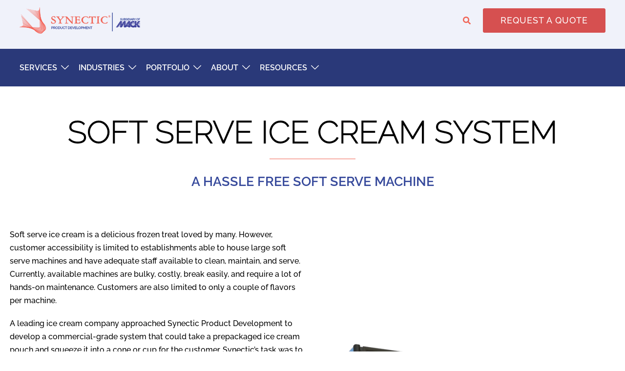

--- FILE ---
content_type: text/html; charset=UTF-8
request_url: https://synectic.net/soft-serve-system/
body_size: 13338
content:
<!DOCTYPE html><html lang="en-US" prefix="og: https://ogp.me/ns#"><head>  <script type="text/javascript">var _d = document;
var _dl = _d.location;
var _dlp = _dl.pathname;
var _dls = _dl.search;
var _dr = _d.referrer;

dataLayer = [];
dataLayer.push({
'GTM_WP_authorname': '',
'GTM_WP_post_type': 'post',
'GTM_WP_Number_Comments': '0',
'GTM_WP_Category': 'Case Studies',
'GTM_WP_Tags': 'capital equipment, electronics,',
	
});</script>  <script>(function(w,d,s,l,i){w[l]=w[l]||[];w[l].push({'gtm.start':
new Date().getTime(),event:'gtm.js'});var f=d.getElementsByTagName(s)[0],
j=d.createElement(s),dl=l!='dataLayer'?'&l='+l:'';j.async=true;j.src=
'https://www.googletagmanager.com/gtm.js?id='+i+dl;f.parentNode.insertBefore(j,f);
})(window,document,'script','dataLayer','GTM-P6SCLJD');</script> <meta charset="UTF-8"><meta name="viewport" content="width=device-width, initial-scale=1"><link rel="stylesheet" media="print" onload="this.onload=null;this.media='all';" id="ao_optimized_gfonts" href="https://fonts.googleapis.com/css?family=Roboto%7CRaleway:400&amp;display=swap"><link rel="profile" href="http://gmpg.org/xfn/11"><link rel="pingback" href="https://synectic.net/xmlrpc.php"><link media="all" href="https://synectic.net/wp-content/cache/autoptimize/css/autoptimize_3a8dc0ff952f0e91ea27b086b77d846b.css" rel="stylesheet"><title>Soft Serve System - Product Design Portfolio</title><meta name="description" content="Synectic developed an innovative soft serve system featuring a one touch button for minimal customer and employee interaction."/><meta name="robots" content="follow, index, max-snippet:-1, max-video-preview:-1, max-image-preview:large"/><link rel="canonical" href="https://synectic.net/soft-serve-system/" /><meta property="og:locale" content="en_US" /><meta property="og:type" content="article" /><meta property="og:title" content="Soft Serve System - Product Design Portfolio" /><meta property="og:description" content="Synectic developed an innovative soft serve system featuring a one touch button for minimal customer and employee interaction." /><meta property="og:url" content="https://synectic.net/soft-serve-system/" /><meta property="og:site_name" content="Synectic Product Development" /><meta property="article:tag" content="capital equipment" /><meta property="article:tag" content="electronics" /><meta property="article:section" content="Case Studies" /><meta property="og:updated_time" content="2025-05-29T15:18:17-04:00" /><meta property="og:image" content="https://synectic.net/wp-content/uploads/2024/04/soft-serve-system.png" /><meta property="og:image:secure_url" content="https://synectic.net/wp-content/uploads/2024/04/soft-serve-system.png" /><meta property="og:image:width" content="700" /><meta property="og:image:height" content="467" /><meta property="og:image:alt" content="soft serve system" /><meta property="og:image:type" content="image/png" /><meta property="article:published_time" content="2024-04-29T13:08:04-04:00" /><meta property="article:modified_time" content="2025-05-29T15:18:17-04:00" /><meta name="twitter:card" content="summary_large_image" /><meta name="twitter:title" content="Soft Serve System - Product Design Portfolio" /><meta name="twitter:description" content="Synectic developed an innovative soft serve system featuring a one touch button for minimal customer and employee interaction." /><meta name="twitter:image" content="https://synectic.net/wp-content/uploads/2024/04/soft-serve-system.png" /><meta name="twitter:label1" content="Written by" /><meta name="twitter:data1" content="synecticadmin" /><meta name="twitter:label2" content="Time to read" /><meta name="twitter:data2" content="1 minute" /> <script type="application/ld+json" class="rank-math-schema">{"@context":"https://schema.org","@graph":[{"@type":["Person","Organization"],"@id":"https://synectic.net/#person","name":"Synectic Product Development","logo":{"@type":"ImageObject","@id":"https://synectic.net/#logo","url":"https://synectic.net/wp-content/uploads/2022/01/Synectic-site-icon-super-bold.svg","contentUrl":"https://synectic.net/wp-content/uploads/2022/01/Synectic-site-icon-super-bold.svg","caption":"Synectic Product Development","inLanguage":"en-US","width":"0","height":"0"},"image":{"@type":"ImageObject","@id":"https://synectic.net/#logo","url":"https://synectic.net/wp-content/uploads/2022/01/Synectic-site-icon-super-bold.svg","contentUrl":"https://synectic.net/wp-content/uploads/2022/01/Synectic-site-icon-super-bold.svg","caption":"Synectic Product Development","inLanguage":"en-US","width":"0","height":"0"}},{"@type":"WebSite","@id":"https://synectic.net/#website","url":"https://synectic.net","name":"Synectic Product Development","publisher":{"@id":"https://synectic.net/#person"},"inLanguage":"en-US"},{"@type":"ImageObject","@id":"https://synectic.net/wp-content/uploads/2024/04/soft-serve-system.png","url":"https://synectic.net/wp-content/uploads/2024/04/soft-serve-system.png","width":"700","height":"467","caption":"soft serve system","inLanguage":"en-US"},{"@type":"BreadcrumbList","@id":"https://synectic.net/soft-serve-system/#breadcrumb","itemListElement":[{"@type":"ListItem","position":"1","item":{"@id":"https://synectic.net","name":"Home"}},{"@type":"ListItem","position":"2","item":{"@id":"https://synectic.net/case-studies/","name":"Case Studies"}},{"@type":"ListItem","position":"3","item":{"@id":"https://synectic.net/soft-serve-system/","name":"Soft Serve System"}}]},{"@type":"WebPage","@id":"https://synectic.net/soft-serve-system/#webpage","url":"https://synectic.net/soft-serve-system/","name":"Soft Serve System - Product Design Portfolio","datePublished":"2024-04-29T13:08:04-04:00","dateModified":"2025-05-29T15:18:17-04:00","isPartOf":{"@id":"https://synectic.net/#website"},"primaryImageOfPage":{"@id":"https://synectic.net/wp-content/uploads/2024/04/soft-serve-system.png"},"inLanguage":"en-US","breadcrumb":{"@id":"https://synectic.net/soft-serve-system/#breadcrumb"}},{"@type":"Person","@id":"https://synectic.net/soft-serve-system/#author","name":"synecticadmin","description":"synecticadmin","image":{"@type":"ImageObject","@id":"https://secure.gravatar.com/avatar/dbe569f6f6956225f094c44fc723d25650d04769fc8b9ce565435c19b1808b5c?s=96&amp;d=mm&amp;r=g","url":"https://secure.gravatar.com/avatar/dbe569f6f6956225f094c44fc723d25650d04769fc8b9ce565435c19b1808b5c?s=96&amp;d=mm&amp;r=g","caption":"synecticadmin","inLanguage":"en-US"}},{"@type":"Article","headline":"Soft Serve System - Product Design Portfolio","keywords":"soft serve","datePublished":"2024-04-29T13:08:04-04:00","dateModified":"2025-05-29T15:18:17-04:00","articleSection":"Case Studies","author":{"@id":"https://synectic.net/soft-serve-system/#author","name":"synecticadmin"},"publisher":{"@id":"https://synectic.net/#person"},"description":"Synectic developed an innovative soft serve system featuring a one touch button for minimal customer and employee interaction.","name":"Soft Serve System - Product Design Portfolio","@id":"https://synectic.net/soft-serve-system/#richSnippet","isPartOf":{"@id":"https://synectic.net/soft-serve-system/#webpage"},"image":{"@id":"https://synectic.net/wp-content/uploads/2024/04/soft-serve-system.png"},"inLanguage":"en-US","mainEntityOfPage":{"@id":"https://synectic.net/soft-serve-system/#webpage"}}]}</script> <link href='https://fonts.gstatic.com' crossorigin='anonymous' rel='preconnect' /><link rel="alternate" type="application/rss+xml" title="Synectic Product Development &raquo; Feed" href="https://synectic.net/feed/" /><link rel="alternate" type="application/rss+xml" title="Synectic Product Development &raquo; Comments Feed" href="https://synectic.net/comments/feed/" /> <!--[if lte IE 9]><link rel='stylesheet' id='sydney-ie9-css' href='https://synectic.net/wp-content/themes/sydney-pro-ii/css/ie9.css?ver=646d647bf63415dbc7914404f0336c46' type='text/css' media='all' /> <![endif]--><link rel="https://api.w.org/" href="https://synectic.net/wp-json/" /><link rel="alternate" title="JSON" type="application/json" href="https://synectic.net/wp-json/wp/v2/posts/38085" /><link rel="EditURI" type="application/rsd+xml" title="RSD" href="https://synectic.net/xmlrpc.php?rsd" /><link rel='shortlink' href='https://synectic.net/?p=38085' /><link rel="alternate" title="oEmbed (JSON)" type="application/json+oembed" href="https://synectic.net/wp-json/oembed/1.0/embed?url=https%3A%2F%2Fsynectic.net%2Fsoft-serve-system%2F" /><link rel="alternate" title="oEmbed (XML)" type="text/xml+oembed" href="https://synectic.net/wp-json/oembed/1.0/embed?url=https%3A%2F%2Fsynectic.net%2Fsoft-serve-system%2F&#038;format=xml" /><link rel="preconnect" href="//fonts.googleapis.com"><link rel="preconnect" href="https://fonts.gstatic.com" crossorigin><meta name="generator" content="Elementor 3.34.1; features: additional_custom_breakpoints; settings: css_print_method-external, google_font-enabled, font_display-auto"><link rel="icon" href="https://synectic.net/wp-content/uploads/2022/01/Synectic-site-icon-super-bold.svg" sizes="32x32" /><link rel="icon" href="https://synectic.net/wp-content/uploads/2022/01/Synectic-site-icon-super-bold.svg" sizes="192x192" /><link rel="apple-touch-icon" href="https://synectic.net/wp-content/uploads/2022/01/Synectic-site-icon-super-bold.svg" /><meta name="msapplication-TileImage" content="https://synectic.net/wp-content/uploads/2022/01/Synectic-site-icon-super-bold.svg" /></head><body class="wp-singular post-template post-template-elementor_header_footer single single-post postid-38085 single-format-standard wp-theme-sydney-pro-ii wp-child-theme-sydney-pro-child group-blog has-hero has-header_layout_4 menu-inline no-sidebar offcanvas-effect-slide offcanvas-direction-left elementor-default elementor-template-full-width elementor-kit-22534 elementor-page elementor-page-38085" ><div class="preloader"><div class="spinner"><div class="pre-bounce1"></div><div class="pre-bounce2"></div></div></div> <noscript><iframe src="https://www.googletagmanager.com/ns.html?id=GTM-P6SCLJD"
height="0" width="0" style="display:none;visibility:hidden"></iframe></noscript> <span id="toptarget"></span><div id="page" class="hfeed site"> <a class="skip-link screen-reader-text" href="#content">Skip to content</a><header id="masthead" class="main-header header_layout_4"><div class="container-fluid"><div class="top-header-row"><div class="row valign"><div class="col-md-4"><div class="site-branding"> <a class="desktop-logo-link" href="https://synectic.net/" title="Synectic Product Development"><img fetchpriority="high" width="700" height="700" class="site-logo" src="https://synectic.net/wp-content/uploads/2022/01/synectic-logo-semi-bold-v2.svg" alt="Synectic Product Development"  /></a></div></div><div class="col-md-8 header-elements"> <a href="#" class="header-search header-item" role="button"> <span class="screen-reader-text">Search</span> <i class="sydney-svg-icon icon-search active"><svg xmlns="http://www.w3.org/2000/svg" viewBox="0 0 512 512"><path d="M505 442.7L405.3 343c-4.5-4.5-10.6-7-17-7H372c27.6-35.3 44-79.7 44-128C416 93.1 322.9 0 208 0S0 93.1 0 208s93.1 208 208 208c48.3 0 92.7-16.4 128-44v16.3c0 6.4 2.5 12.5 7 17l99.7 99.7c9.4 9.4 24.6 9.4 33.9 0l28.3-28.3c9.4-9.4 9.4-24.6.1-34zM208 336c-70.7 0-128-57.2-128-128 0-70.7 57.2-128 128-128 70.7 0 128 57.2 128 128 0 70.7-57.2 128-128 128z" /></svg></i> <i class="sydney-svg-icon icon-cancel"><svg width="16" height="16" viewBox="0 0 16 16" fill="none" xmlns="http://www.w3.org/2000/svg"><path d="M12.59 0L7 5.59L1.41 0L0 1.41L5.59 7L0 12.59L1.41 14L7 8.41L12.59 14L14 12.59L8.41 7L14 1.41L12.59 0Z" /></svg></i> </a> <a  class="button roll-button header-item" href="https://synectic.net/get-a-quote/">REQUEST A QUOTE</a></div></div></div></div><div class="header-search-form" data-opening-mode="standard" data-post-types="[&quot;post&quot;,&quot;page&quot;]" data-field-style="minimal"><form role="search"  method="get" class="search-form" action="https://synectic.net/"> <label class="screen-reader-text" for="search-form-1">Search&hellip;</label> <input type="search" id="search-form-1" class="search-field" value="" name="s" placeholder="Search &hellip;"/> <button type="submit" class="search-submit" aria-label="Search" value="Search"><i class="sydney-svg-icon icon-search active"><svg xmlns="http://www.w3.org/2000/svg" viewBox="0 0 512 512"><path d="M505 442.7L405.3 343c-4.5-4.5-10.6-7-17-7H372c27.6-35.3 44-79.7 44-128C416 93.1 322.9 0 208 0S0 93.1 0 208s93.1 208 208 208c48.3 0 92.7-16.4 128-44v16.3c0 6.4 2.5 12.5 7 17l99.7 99.7c9.4 9.4 24.6 9.4 33.9 0l28.3-28.3c9.4-9.4 9.4-24.6.1-34zM208 336c-70.7 0-128-57.2-128-128 0-70.7 57.2-128 128-128 70.7 0 128 57.2 128 128 0 70.7-57.2 128-128 128z" /></svg></i></button></form></div></header><div class="bottom-header-row bottom-header_layout_4 sticky-header sticky-always"><div class="container-fluid"><div class="bottom-header-inner"><div class="row valign"><div class="col-md-8"><nav id="mainnav" class="mainnav "><div class="menu-main-menu-container"><ul id="primary-menu" class="menu"><li id="menu-item-39762" class="menu-item menu-item-type-custom menu-item-object-custom menu-item-has-children menu-item-39762 sydney-dropdown-li"><a aria-haspopup="true" aria-expanded="false" class="sydney-dropdown-link">SERVICES</a><span tabindex=0 class="dropdown-symbol"><i class="sydney-svg-icon"><svg xmlns="http://www.w3.org/2000/svg" viewBox="0 0 512.011 512.011"><path d="M505.755 123.592c-8.341-8.341-21.824-8.341-30.165 0L256.005 343.176 36.421 123.592c-8.341-8.341-21.824-8.341-30.165 0s-8.341 21.824 0 30.165l234.667 234.667a21.275 21.275 0 0015.083 6.251 21.275 21.275 0 0015.083-6.251l234.667-234.667c8.34-8.341 8.34-21.824-.001-30.165z" /></svg></i></span><ul class="sub-menu sydney-dropdown-ul"><li id="menu-item-42540" class="menu-item menu-item-type-custom menu-item-object-custom menu-item-has-children menu-item-42540 sydney-dropdown-li"><a aria-haspopup="true" aria-expanded="false" class="sydney-dropdown-link">DESIGN</a><span tabindex=0 class="dropdown-symbol"><i class="sydney-svg-icon"><svg xmlns="http://www.w3.org/2000/svg" viewBox="0 0 512.011 512.011"><path d="M505.755 123.592c-8.341-8.341-21.824-8.341-30.165 0L256.005 343.176 36.421 123.592c-8.341-8.341-21.824-8.341-30.165 0s-8.341 21.824 0 30.165l234.667 234.667a21.275 21.275 0 0015.083 6.251 21.275 21.275 0 0015.083-6.251l234.667-234.667c8.34-8.341 8.34-21.824-.001-30.165z" /></svg></i></span><ul class="sub-menu sydney-dropdown-ul"><li id="menu-item-28527" class="menu-item menu-item-type-post_type menu-item-object-page menu-item-28527 sydney-dropdown-li"><a href="https://synectic.net/product-strategy-consulting/" class="sydney-dropdown-link">Product Strategy</a></li><li id="menu-item-33699" class="menu-item menu-item-type-post_type menu-item-object-page menu-item-33699 sydney-dropdown-li"><a href="https://synectic.net/product-design-services/" class="sydney-dropdown-link">Product Design</a></li><li id="menu-item-28528" class="menu-item menu-item-type-post_type menu-item-object-page menu-item-28528 sydney-dropdown-li"><a href="https://synectic.net/industrial-design-services/" class="sydney-dropdown-link">Industrial Design</a></li><li id="menu-item-28529" class="menu-item menu-item-type-post_type menu-item-object-page menu-item-28529 sydney-dropdown-li"><a href="https://synectic.net/electronic-design-services/" class="sydney-dropdown-link">Electronic Design</a></li><li id="menu-item-25271" class="menu-item menu-item-type-post_type menu-item-object-page menu-item-25271 sydney-dropdown-li"><a href="https://synectic.net/regulatory-compliance-and-quality-management/" class="sydney-dropdown-link">Quality &#038; Regulatory Management</a></li></ul></li><li id="menu-item-32393" class="menu-item menu-item-type-custom menu-item-object-custom menu-item-has-children menu-item-32393 sydney-dropdown-li"><a aria-haspopup="true" aria-expanded="false" class="sydney-dropdown-link">PROTOTYPE</a><span tabindex=0 class="dropdown-symbol"><i class="sydney-svg-icon"><svg xmlns="http://www.w3.org/2000/svg" viewBox="0 0 512.011 512.011"><path d="M505.755 123.592c-8.341-8.341-21.824-8.341-30.165 0L256.005 343.176 36.421 123.592c-8.341-8.341-21.824-8.341-30.165 0s-8.341 21.824 0 30.165l234.667 234.667a21.275 21.275 0 0015.083 6.251 21.275 21.275 0 0015.083-6.251l234.667-234.667c8.34-8.341 8.34-21.824-.001-30.165z" /></svg></i></span><ul class="sub-menu sydney-dropdown-ul"><li id="menu-item-28526" class="menu-item menu-item-type-post_type menu-item-object-page menu-item-28526 sydney-dropdown-li"><a href="https://synectic.net/prototype-development/" class="sydney-dropdown-link">Prototype Development</a></li><li id="menu-item-32970" class="menu-item menu-item-type-post_type menu-item-object-page menu-item-32970 sydney-dropdown-li"><a href="https://synectic.net/3d-printing-services/" class="sydney-dropdown-link">3D Printing</a></li><li id="menu-item-36990" class="menu-item menu-item-type-post_type menu-item-object-page menu-item-36990 sydney-dropdown-li"><a href="https://synectic.net/urethane-casting/" class="sydney-dropdown-link">Urethane Casting</a></li></ul></li><li id="menu-item-40110" class="menu-item menu-item-type-custom menu-item-object-custom menu-item-has-children menu-item-40110 sydney-dropdown-li"><a aria-haspopup="true" aria-expanded="false" class="sydney-dropdown-link">MANUFACTURING</a><span tabindex=0 class="dropdown-symbol"><i class="sydney-svg-icon"><svg xmlns="http://www.w3.org/2000/svg" viewBox="0 0 512.011 512.011"><path d="M505.755 123.592c-8.341-8.341-21.824-8.341-30.165 0L256.005 343.176 36.421 123.592c-8.341-8.341-21.824-8.341-30.165 0s-8.341 21.824 0 30.165l234.667 234.667a21.275 21.275 0 0015.083 6.251 21.275 21.275 0 0015.083-6.251l234.667-234.667c8.34-8.341 8.34-21.824-.001-30.165z" /></svg></i></span><ul class="sub-menu sydney-dropdown-ul"><li id="menu-item-36463" class="menu-item menu-item-type-post_type menu-item-object-page menu-item-36463 sydney-dropdown-li"><a href="https://synectic.net/dfm-services/" class="sydney-dropdown-link">Design for Manufacturing</a></li><li id="menu-item-28556" class="menu-item menu-item-type-post_type menu-item-object-page menu-item-28556 sydney-dropdown-li"><a href="https://synectic.net/new-product-introduction/" class="sydney-dropdown-link">New Product Introduction</a></li><li id="menu-item-28555" class="menu-item menu-item-type-post_type menu-item-object-page menu-item-28555 sydney-dropdown-li"><a href="https://synectic.net/contract-manufacturing-services/" class="sydney-dropdown-link">Contract Manufacturing</a></li><li id="menu-item-28557" class="menu-item menu-item-type-post_type menu-item-object-page menu-item-28557 sydney-dropdown-li"><a href="https://synectic.net/regulatory-compliance-and-quality-management/" class="sydney-dropdown-link">Quality Control</a></li></ul></li></ul></li><li id="menu-item-39763" class="menu-item menu-item-type-custom menu-item-object-custom menu-item-has-children menu-item-39763 sydney-dropdown-li"><a aria-haspopup="true" aria-expanded="false" class="sydney-dropdown-link">INDUSTRIES</a><span tabindex=0 class="dropdown-symbol"><i class="sydney-svg-icon"><svg xmlns="http://www.w3.org/2000/svg" viewBox="0 0 512.011 512.011"><path d="M505.755 123.592c-8.341-8.341-21.824-8.341-30.165 0L256.005 343.176 36.421 123.592c-8.341-8.341-21.824-8.341-30.165 0s-8.341 21.824 0 30.165l234.667 234.667a21.275 21.275 0 0015.083 6.251 21.275 21.275 0 0015.083-6.251l234.667-234.667c8.34-8.341 8.34-21.824-.001-30.165z" /></svg></i></span><ul class="sub-menu sydney-dropdown-ul"><li id="menu-item-39764" class="menu-item menu-item-type-post_type menu-item-object-page menu-item-39764 sydney-dropdown-li"><a href="https://synectic.net/medical-device-design-services/" class="sydney-dropdown-link">Medical</a></li><li id="menu-item-39765" class="menu-item menu-item-type-post_type menu-item-object-page menu-item-39765 sydney-dropdown-li"><a href="https://synectic.net/consumer-product-design-services/" class="sydney-dropdown-link">Consumer Products</a></li><li id="menu-item-39766" class="menu-item menu-item-type-post_type menu-item-object-page menu-item-39766 sydney-dropdown-li"><a href="https://synectic.net/capital-equipment-design/" class="sydney-dropdown-link">Capital Equipment</a></li><li id="menu-item-39767" class="menu-item menu-item-type-post_type menu-item-object-page menu-item-39767 sydney-dropdown-li"><a href="https://synectic.net/food-beverage-design/" class="sydney-dropdown-link">Food &#038; Beverage</a></li><li id="menu-item-39768" class="menu-item menu-item-type-post_type menu-item-object-page menu-item-39768 sydney-dropdown-li"><a href="https://synectic.net/robotics-product-development/" class="sydney-dropdown-link">Robotics</a></li></ul></li><li id="menu-item-28535" class="menu-item menu-item-type-post_type menu-item-object-page menu-item-has-children menu-item-28535 sydney-dropdown-li"><a aria-haspopup="true" aria-expanded="false" href="https://synectic.net/product-design-portfolio/" class="sydney-dropdown-link">PORTFOLIO</a><span tabindex=0 class="dropdown-symbol"><i class="sydney-svg-icon"><svg xmlns="http://www.w3.org/2000/svg" viewBox="0 0 512.011 512.011"><path d="M505.755 123.592c-8.341-8.341-21.824-8.341-30.165 0L256.005 343.176 36.421 123.592c-8.341-8.341-21.824-8.341-30.165 0s-8.341 21.824 0 30.165l234.667 234.667a21.275 21.275 0 0015.083 6.251 21.275 21.275 0 0015.083-6.251l234.667-234.667c8.34-8.341 8.34-21.824-.001-30.165z" /></svg></i></span><ul class="sub-menu sydney-dropdown-ul"><li id="menu-item-38276" class="menu-item menu-item-type-taxonomy menu-item-object-post_tag menu-item-38276 sydney-dropdown-li"><a href="https://synectic.net/tag/medical-device/" class="sydney-dropdown-link">Medical Devices</a></li><li id="menu-item-38278" class="menu-item menu-item-type-taxonomy menu-item-object-post_tag menu-item-38278 sydney-dropdown-li"><a href="https://synectic.net/tag/capital-equipment/" class="sydney-dropdown-link">Capital Equipment</a></li><li id="menu-item-38277" class="menu-item menu-item-type-taxonomy menu-item-object-post_tag menu-item-38277 sydney-dropdown-li"><a href="https://synectic.net/tag/electronics/" class="sydney-dropdown-link">Electronics</a></li><li id="menu-item-38682" class="menu-item menu-item-type-taxonomy menu-item-object-post_tag menu-item-38682 sydney-dropdown-li"><a href="https://synectic.net/tag/consumer-products/" class="sydney-dropdown-link">Consumer Products</a></li></ul></li><li id="menu-item-28600" class="menu-item menu-item-type-post_type menu-item-object-page menu-item-has-children menu-item-28600 sydney-dropdown-li"><a aria-haspopup="true" aria-expanded="false" href="https://synectic.net/about/" class="sydney-dropdown-link">ABOUT</a><span tabindex=0 class="dropdown-symbol"><i class="sydney-svg-icon"><svg xmlns="http://www.w3.org/2000/svg" viewBox="0 0 512.011 512.011"><path d="M505.755 123.592c-8.341-8.341-21.824-8.341-30.165 0L256.005 343.176 36.421 123.592c-8.341-8.341-21.824-8.341-30.165 0s-8.341 21.824 0 30.165l234.667 234.667a21.275 21.275 0 0015.083 6.251 21.275 21.275 0 0015.083-6.251l234.667-234.667c8.34-8.341 8.34-21.824-.001-30.165z" /></svg></i></span><ul class="sub-menu sydney-dropdown-ul"><li id="menu-item-39385" class="menu-item menu-item-type-post_type menu-item-object-page menu-item-39385 sydney-dropdown-li"><a href="https://synectic.net/mack-group-advantage/" class="sydney-dropdown-link">Why Us</a></li><li id="menu-item-37296" class="menu-item menu-item-type-post_type menu-item-object-page menu-item-37296 sydney-dropdown-li"><a href="https://synectic.net/contact/" class="sydney-dropdown-link">Contact</a></li></ul></li><li id="menu-item-42911" class="menu-item menu-item-type-custom menu-item-object-custom menu-item-has-children menu-item-42911 sydney-dropdown-li"><a aria-haspopup="true" aria-expanded="false" class="sydney-dropdown-link">RESOURCES</a><span tabindex=0 class="dropdown-symbol"><i class="sydney-svg-icon"><svg xmlns="http://www.w3.org/2000/svg" viewBox="0 0 512.011 512.011"><path d="M505.755 123.592c-8.341-8.341-21.824-8.341-30.165 0L256.005 343.176 36.421 123.592c-8.341-8.341-21.824-8.341-30.165 0s-8.341 21.824 0 30.165l234.667 234.667a21.275 21.275 0 0015.083 6.251 21.275 21.275 0 0015.083-6.251l234.667-234.667c8.34-8.341 8.34-21.824-.001-30.165z" /></svg></i></span><ul class="sub-menu sydney-dropdown-ul"><li id="menu-item-28562" class="menu-item menu-item-type-post_type menu-item-object-page menu-item-28562 sydney-dropdown-li"><a href="https://synectic.net/white-papers/" class="sydney-dropdown-link">White Papers</a></li><li id="menu-item-43046" class="menu-item menu-item-type-post_type menu-item-object-page menu-item-43046 sydney-dropdown-li"><a href="https://synectic.net/design-guides/" class="sydney-dropdown-link">Design Guides</a></li></ul></li></ul></div></nav></div><div class="col-md-4 header-elements"></div></div></div></div></div><header id="masthead-mobile" class="main-header mobile-header " data-mobile-breakpoint="1279"><div class="container-fluid"><div class="row valign"><div class="col-sm-4 col-xs-4 header-elements valign"> <a href="#" class="header-search header-item" role="button"> <span class="screen-reader-text">Search</span> <i class="sydney-svg-icon icon-search active"><svg xmlns="http://www.w3.org/2000/svg" viewBox="0 0 512 512"><path d="M505 442.7L405.3 343c-4.5-4.5-10.6-7-17-7H372c27.6-35.3 44-79.7 44-128C416 93.1 322.9 0 208 0S0 93.1 0 208s93.1 208 208 208c48.3 0 92.7-16.4 128-44v16.3c0 6.4 2.5 12.5 7 17l99.7 99.7c9.4 9.4 24.6 9.4 33.9 0l28.3-28.3c9.4-9.4 9.4-24.6.1-34zM208 336c-70.7 0-128-57.2-128-128 0-70.7 57.2-128 128-128 70.7 0 128 57.2 128 128 0 70.7-57.2 128-128 128z" /></svg></i> <i class="sydney-svg-icon icon-cancel"><svg width="16" height="16" viewBox="0 0 16 16" fill="none" xmlns="http://www.w3.org/2000/svg"><path d="M12.59 0L7 5.59L1.41 0L0 1.41L5.59 7L0 12.59L1.41 14L7 8.41L12.59 14L14 12.59L8.41 7L14 1.41L12.59 0Z" /></svg></i> </a></div><div class="col-sm-4 col-xs-4 align-center"><div class="site-branding"> <a class="desktop-logo-link" href="https://synectic.net/" title="Synectic Product Development"><img fetchpriority="high" width="700" height="700" class="site-logo" src="https://synectic.net/wp-content/uploads/2022/01/synectic-logo-semi-bold-v2.svg" alt="Synectic Product Development"  /></a></div></div><div class="col-sm-4 col-xs-4 align-right"> <a href="#" class="menu-toggle"> <span class="screen-reader-text">Toggle menu</span> <i class="sydney-svg-icon"><svg width="16" height="11" viewBox="0 0 16 11" fill="none" xmlns="http://www.w3.org/2000/svg"><rect width="16" height="1" /><rect y="5" width="16" height="1" /><rect y="10" width="16" height="1" /></svg></i> </a></div></div></div><div class="header-search-form" data-opening-mode="standard" data-post-types="[&quot;post&quot;,&quot;page&quot;]" data-field-style="minimal"><form role="search"  method="get" class="search-form" action="https://synectic.net/"> <label class="screen-reader-text" for="search-form-2">Search&hellip;</label> <input type="search" id="search-form-2" class="search-field" value="" name="s" placeholder="Search &hellip;"/> <button type="submit" class="search-submit" aria-label="Search" value="Search"><i class="sydney-svg-icon icon-search active"><svg xmlns="http://www.w3.org/2000/svg" viewBox="0 0 512 512"><path d="M505 442.7L405.3 343c-4.5-4.5-10.6-7-17-7H372c27.6-35.3 44-79.7 44-128C416 93.1 322.9 0 208 0S0 93.1 0 208s93.1 208 208 208c48.3 0 92.7-16.4 128-44v16.3c0 6.4 2.5 12.5 7 17l99.7 99.7c9.4 9.4 24.6 9.4 33.9 0l28.3-28.3c9.4-9.4 9.4-24.6.1-34zM208 336c-70.7 0-128-57.2-128-128 0-70.7 57.2-128 128-128 70.7 0 128 57.2 128 128 0 70.7-57.2 128-128 128z" /></svg></i></button></form></div></header><div class="sydney-hero-area"><div class="header-image"><div class="overlay"></div></div></div><div id="content" class="page-wrap"><div class="content-wrapper container"><div class="row"><div data-elementor-type="wp-post" data-elementor-id="38085" class="elementor elementor-38085" data-elementor-post-type="post"><section class="elementor-section elementor-top-section elementor-element elementor-element-fed139 elementor-section-full_width elementor-section-stretched elementor-section-height-default elementor-section-height-default" data-id="fed139" data-element_type="section" data-settings="{&quot;shape_divider_bottom&quot;:&quot;waves&quot;,&quot;stretch_section&quot;:&quot;section-stretched&quot;}"><div class="elementor-shape elementor-shape-bottom" aria-hidden="true" data-negative="false"> <svg xmlns="http://www.w3.org/2000/svg" viewBox="0 0 1000 100" preserveAspectRatio="none"> <path class="elementor-shape-fill" d="M421.9,6.5c22.6-2.5,51.5,0.4,75.5,5.3c23.6,4.9,70.9,23.5,100.5,35.7c75.8,32.2,133.7,44.5,192.6,49.7
 c23.6,2.1,48.7,3.5,103.4-2.5c54.7-6,106.2-25.6,106.2-25.6V0H0v30.3c0,0,72,32.6,158.4,30.5c39.2-0.7,92.8-6.7,134-22.4
 c21.2-8.1,52.2-18.2,79.7-24.2C399.3,7.9,411.6,7.5,421.9,6.5z"/> </svg></div><div class="elementor-container elementor-column-gap-default"><div class="elementor-column elementor-col-100 elementor-top-column elementor-element elementor-element-70e7cccb" data-id="70e7cccb" data-element_type="column"><div class="elementor-widget-wrap elementor-element-populated"><div class="elementor-element elementor-element-42364a6c elementor-hidden-mobile elementor-widget elementor-widget-spacer" data-id="42364a6c" data-element_type="widget" data-widget_type="spacer.default"><div class="elementor-widget-container"><div class="elementor-spacer"><div class="elementor-spacer-inner"></div></div></div></div><div class="elementor-element elementor-element-2cb2e1bc elementor-widget elementor-widget-heading" data-id="2cb2e1bc" data-element_type="widget" data-widget_type="heading.default"><div class="elementor-widget-container"><h1 class="elementor-heading-title elementor-size-default">SOFT SERVE ICE CREAM SYSTEM</h1></div></div><div class="elementor-element elementor-element-53e152a0 elementor-widget-divider--view-line elementor-widget elementor-widget-divider" data-id="53e152a0" data-element_type="widget" data-widget_type="divider.default"><div class="elementor-widget-container"><div class="elementor-divider"> <span class="elementor-divider-separator"> </span></div></div></div><div class="elementor-element elementor-element-1ac70e4b elementor-widget elementor-widget-heading" data-id="1ac70e4b" data-element_type="widget" data-widget_type="heading.default"><div class="elementor-widget-container"><h2 class="elementor-heading-title elementor-size-large">A HASSLE FREE SOFT SERVE MACHINE</h2></div></div><div class="elementor-element elementor-element-5f9ad7f8 elementor-hidden-mobile elementor-widget elementor-widget-spacer" data-id="5f9ad7f8" data-element_type="widget" data-widget_type="spacer.default"><div class="elementor-widget-container"><div class="elementor-spacer"><div class="elementor-spacer-inner"></div></div></div></div><section class="elementor-section elementor-inner-section elementor-element elementor-element-2c597c7b elementor-reverse-tablet elementor-reverse-mobile elementor-section-boxed elementor-section-height-default elementor-section-height-default" data-id="2c597c7b" data-element_type="section"><div class="elementor-container elementor-column-gap-default"><div class="elementor-column elementor-col-50 elementor-inner-column elementor-element elementor-element-5a746c4d" data-id="5a746c4d" data-element_type="column"><div class="elementor-widget-wrap elementor-element-populated"><div class="elementor-element elementor-element-1b234635 elementor-widget elementor-widget-text-editor" data-id="1b234635" data-element_type="widget" data-widget_type="text-editor.default"><div class="elementor-widget-container"><p>Soft serve ice cream is a delicious frozen treat loved by many. However, customer accessibility is limited to establishments able to house large soft serve machines and have adequate staff available to clean, maintain, and serve. Currently, available machines are bulky, costly, break easily, and require a lot of hands-on maintenance. Customers are also limited to only a couple of flavors per machine.</p><p>A leading ice cream company approached Synectic Product Development to develop a commercial-grade system that could take a prepackaged ice cream pouch and squeeze it into a cone or cup for the customer. Synectic&#8217;s task was to assess the existing novel concept, develop the design, and create a functional prototype ready for manufacturing. This endeavor required a collaborative effort from our entire engineering staff that included:</p><ul><li>Creating a design that would meet the customer&#8217;s needs.</li><li>Fabricating one beta unit for testing</li><li>Conducting mechanical and electrical tests to determine the optimal parameters for the machine, pouch, and dispensing ice cream.</li><li>Designing a functional enclosure that incorporates human factors design details, ensuring the system is optimized for minimal human interaction and ease of use.</li><li>Collaborating with our quality team to comply with regulatory agencies, such as food safety regulations and UL standards.</li><li>Developing GUI screens that provide instructions for use, advertise flavors, and collect statistical data that can be uploaded via Wi-Fi.</li></ul><p>Ultimately, several &#8220;looks-like, works-like&#8221; gamma prototypes were designed and built for Voice of Customer feedback. These prototypes integrated all necessary regulatory, human factors, mechanical, and electronic features, resulting in a comprehensive solution poised to revolutionize soft serve ice cream dispensing.</p></div></div></div></div><div class="elementor-column elementor-col-50 elementor-inner-column elementor-element elementor-element-1d13634a" data-id="1d13634a" data-element_type="column"><div class="elementor-widget-wrap elementor-element-populated"><div class="elementor-element elementor-element-602bdaac elementor-widget elementor-widget-image" data-id="602bdaac" data-element_type="widget" data-widget_type="image.default"><div class="elementor-widget-container"> <img decoding="async" width="700" height="467" src="https://synectic.net/wp-content/uploads/2024/04/soft-serve-system.png" class="attachment-large size-large wp-image-38087" alt="soft serve system" srcset="https://synectic.net/wp-content/uploads/2024/04/soft-serve-system.png 700w, https://synectic.net/wp-content/uploads/2024/04/soft-serve-system-300x200.png 300w, https://synectic.net/wp-content/uploads/2024/04/soft-serve-system-230x153.png 230w, https://synectic.net/wp-content/uploads/2024/04/soft-serve-system-350x234.png 350w, https://synectic.net/wp-content/uploads/2024/04/soft-serve-system-480x320.png 480w" sizes="(max-width: 700px) 100vw, 700px" /></div></div></div></div></div></section><div class="elementor-element elementor-element-fe07ef7 elementor-widget elementor-widget-spacer" data-id="fe07ef7" data-element_type="widget" data-widget_type="spacer.default"><div class="elementor-widget-container"><div class="elementor-spacer"><div class="elementor-spacer-inner"></div></div></div></div></div></div></div></section><section class="elementor-section elementor-top-section elementor-element elementor-element-3165b50 elementor-section-stretched elementor-section-boxed elementor-section-height-default elementor-section-height-default" data-id="3165b50" data-element_type="section" data-settings="{&quot;background_background&quot;:&quot;classic&quot;,&quot;shape_divider_bottom&quot;:&quot;waves&quot;,&quot;animation_tablet&quot;:&quot;none&quot;,&quot;animation&quot;:&quot;none&quot;,&quot;stretch_section&quot;:&quot;section-stretched&quot;,&quot;animation_mobile&quot;:&quot;none&quot;}"><div class="elementor-shape elementor-shape-bottom" aria-hidden="true" data-negative="false"> <svg xmlns="http://www.w3.org/2000/svg" viewBox="0 0 1000 100" preserveAspectRatio="none"> <path class="elementor-shape-fill" d="M421.9,6.5c22.6-2.5,51.5,0.4,75.5,5.3c23.6,4.9,70.9,23.5,100.5,35.7c75.8,32.2,133.7,44.5,192.6,49.7
 c23.6,2.1,48.7,3.5,103.4-2.5c54.7-6,106.2-25.6,106.2-25.6V0H0v30.3c0,0,72,32.6,158.4,30.5c39.2-0.7,92.8-6.7,134-22.4
 c21.2-8.1,52.2-18.2,79.7-24.2C399.3,7.9,411.6,7.5,421.9,6.5z"/> </svg></div><div class="elementor-container elementor-column-gap-default"><div class="elementor-column elementor-col-100 elementor-top-column elementor-element elementor-element-41b7452" data-id="41b7452" data-element_type="column" data-settings="{&quot;animation&quot;:&quot;none&quot;}"><div class="elementor-widget-wrap elementor-element-populated"><div class="elementor-element elementor-element-ece99d3 elementor-widget elementor-widget-heading" data-id="ece99d3" data-element_type="widget" data-widget_type="heading.default"><div class="elementor-widget-container"><h2 class="elementor-heading-title elementor-size-large">SYNECTIC'S SOLUTION</h2></div></div><div class="elementor-element elementor-element-2596391 elementor-widget-divider--view-line elementor-widget elementor-widget-divider" data-id="2596391" data-element_type="widget" data-widget_type="divider.default"><div class="elementor-widget-container"><div class="elementor-divider"> <span class="elementor-divider-separator"> </span></div></div></div><section class="elementor-section elementor-inner-section elementor-element elementor-element-84ae029 elementor-section-boxed elementor-section-height-default elementor-section-height-default elementor-invisible" data-id="84ae029" data-element_type="section" data-settings="{&quot;animation&quot;:&quot;slideInRight&quot;,&quot;animation_tablet&quot;:&quot;slideInRight&quot;,&quot;animation_mobile&quot;:&quot;slideInRight&quot;}"><div class="elementor-container elementor-column-gap-default"><div class="elementor-column elementor-col-33 elementor-inner-column elementor-element elementor-element-3b17533" data-id="3b17533" data-element_type="column" data-settings="{&quot;background_background&quot;:&quot;classic&quot;}"><div class="elementor-widget-wrap elementor-element-populated"><div class="elementor-element elementor-element-0619017 elementor-cta--layout-image-above elementor-cta--skin-classic elementor-animated-content elementor-bg-transform elementor-bg-transform-zoom-in elementor-widget elementor-widget-call-to-action" data-id="0619017" data-element_type="widget" data-widget_type="call-to-action.default"><div class="elementor-widget-container"><div class="elementor-cta"><div class="elementor-cta__content"><div class="elementor-content-item elementor-cta__content-item elementor-cta__image"> <img decoding="async" width="550" height="367" src="https://synectic.net/wp-content/uploads/2024/04/soft-serve-one-touch-button.jpg" class="attachment-full size-full wp-image-38150" alt="soft serve one touch button" srcset="https://synectic.net/wp-content/uploads/2024/04/soft-serve-one-touch-button.jpg 550w, https://synectic.net/wp-content/uploads/2024/04/soft-serve-one-touch-button-300x200.jpg 300w, https://synectic.net/wp-content/uploads/2024/04/soft-serve-one-touch-button-230x153.jpg 230w, https://synectic.net/wp-content/uploads/2024/04/soft-serve-one-touch-button-350x234.jpg 350w, https://synectic.net/wp-content/uploads/2024/04/soft-serve-one-touch-button-480x320.jpg 480w" sizes="(max-width: 550px) 100vw, 550px" /></div><div class="elementor-cta__description elementor-cta__content-item elementor-content-item"> Foolproof one-button system requiring minimal interaction with both customers and employees.</div></div></div></div></div></div></div><div class="elementor-column elementor-col-33 elementor-inner-column elementor-element elementor-element-fbea6b8" data-id="fbea6b8" data-element_type="column" data-settings="{&quot;background_background&quot;:&quot;classic&quot;}"><div class="elementor-widget-wrap elementor-element-populated"><div class="elementor-element elementor-element-478dbf7 elementor-cta--tablet-layout-image-above elementor-cta--skin-classic elementor-animated-content elementor-bg-transform elementor-bg-transform-zoom-in elementor-widget elementor-widget-call-to-action" data-id="478dbf7" data-element_type="widget" data-widget_type="call-to-action.default"><div class="elementor-widget-container"><div class="elementor-cta"><div class="elementor-cta__content"><div class="elementor-content-item elementor-cta__content-item elementor-cta__image"> <img loading="lazy" decoding="async" width="550" height="367" src="https://synectic.net/wp-content/uploads/2024/04/soft-serve-dynamic-lever.jpg" class="attachment-full size-full wp-image-38149" alt="soft serve dynamic lever" srcset="https://synectic.net/wp-content/uploads/2024/04/soft-serve-dynamic-lever.jpg 550w, https://synectic.net/wp-content/uploads/2024/04/soft-serve-dynamic-lever-300x200.jpg 300w, https://synectic.net/wp-content/uploads/2024/04/soft-serve-dynamic-lever-230x153.jpg 230w, https://synectic.net/wp-content/uploads/2024/04/soft-serve-dynamic-lever-350x234.jpg 350w, https://synectic.net/wp-content/uploads/2024/04/soft-serve-dynamic-lever-480x320.jpg 480w" sizes="(max-width: 550px) 100vw, 550px" /></div><div class="elementor-cta__description elementor-cta__content-item elementor-content-item"> Intuitive, dynamic design that switches between manual and automatic mode by flipping up the cone holder.</div></div></div></div></div></div></div><div class="elementor-column elementor-col-33 elementor-inner-column elementor-element elementor-element-447b47f elementor-hidden-tablet" data-id="447b47f" data-element_type="column" data-settings="{&quot;background_background&quot;:&quot;classic&quot;}"><div class="elementor-widget-wrap elementor-element-populated"><div class="elementor-element elementor-element-2c64ec5 elementor-cta--tablet-layout-image-above elementor-cta--skin-classic elementor-animated-content elementor-bg-transform elementor-bg-transform-zoom-in elementor-widget elementor-widget-call-to-action" data-id="2c64ec5" data-element_type="widget" data-widget_type="call-to-action.default"><div class="elementor-widget-container"><div class="elementor-cta"><div class="elementor-cta__content"><div class="elementor-content-item elementor-cta__content-item elementor-cta__image"> <img loading="lazy" decoding="async" width="550" height="367" src="https://synectic.net/wp-content/uploads/2024/04/soft-serve-system-unit-1.jpg" class="attachment-full size-full wp-image-38152" alt="soft serve system unit" srcset="https://synectic.net/wp-content/uploads/2024/04/soft-serve-system-unit-1.jpg 550w, https://synectic.net/wp-content/uploads/2024/04/soft-serve-system-unit-1-300x200.jpg 300w, https://synectic.net/wp-content/uploads/2024/04/soft-serve-system-unit-1-230x153.jpg 230w, https://synectic.net/wp-content/uploads/2024/04/soft-serve-system-unit-1-350x234.jpg 350w, https://synectic.net/wp-content/uploads/2024/04/soft-serve-system-unit-1-480x320.jpg 480w" sizes="(max-width: 550px) 100vw, 550px" /></div><div class="elementor-cta__description elementor-cta__content-item elementor-content-item"> A fully automated, compact, and self-contained soft serve system ready for production.</div></div></div></div></div></div></div></div></section><section class="elementor-section elementor-inner-section elementor-element elementor-element-a56259d elementor-section-boxed elementor-section-height-default elementor-section-height-default elementor-invisible" data-id="a56259d" data-element_type="section" data-settings="{&quot;animation&quot;:&quot;slideInRight&quot;,&quot;animation_tablet&quot;:&quot;slideInRight&quot;,&quot;animation_mobile&quot;:&quot;slideInRight&quot;}"><div class="elementor-container elementor-column-gap-default"><div class="elementor-column elementor-col-33 elementor-inner-column elementor-element elementor-element-370fb5c elementor-hidden-desktop elementor-hidden-mobile" data-id="370fb5c" data-element_type="column"><div class="elementor-widget-wrap"></div></div><div class="elementor-column elementor-col-33 elementor-inner-column elementor-element elementor-element-18ffe8a elementor-hidden-desktop elementor-hidden-mobile" data-id="18ffe8a" data-element_type="column" data-settings="{&quot;background_background&quot;:&quot;classic&quot;}"><div class="elementor-widget-wrap elementor-element-populated"><div class="elementor-element elementor-element-c3dc3ee elementor-cta--tablet-layout-image-above elementor-cta--skin-classic elementor-animated-content elementor-bg-transform elementor-bg-transform-zoom-in elementor-widget elementor-widget-call-to-action" data-id="c3dc3ee" data-element_type="widget" data-widget_type="call-to-action.default"><div class="elementor-widget-container"><div class="elementor-cta"><div class="elementor-cta__content"><div class="elementor-content-item elementor-cta__content-item elementor-cta__image"> <img loading="lazy" decoding="async" width="550" height="367" src="https://synectic.net/wp-content/uploads/2024/04/soft-serve-system-unit-1.jpg" class="attachment-full size-full wp-image-38152" alt="soft serve system unit" srcset="https://synectic.net/wp-content/uploads/2024/04/soft-serve-system-unit-1.jpg 550w, https://synectic.net/wp-content/uploads/2024/04/soft-serve-system-unit-1-300x200.jpg 300w, https://synectic.net/wp-content/uploads/2024/04/soft-serve-system-unit-1-230x153.jpg 230w, https://synectic.net/wp-content/uploads/2024/04/soft-serve-system-unit-1-350x234.jpg 350w, https://synectic.net/wp-content/uploads/2024/04/soft-serve-system-unit-1-480x320.jpg 480w" sizes="(max-width: 550px) 100vw, 550px" /></div><div class="elementor-cta__description elementor-cta__content-item elementor-content-item"> A fully automated, compact, and self-contained soft serve system ready for production.</div></div></div></div></div></div></div><div class="elementor-column elementor-col-33 elementor-inner-column elementor-element elementor-element-e18e0a6 elementor-hidden-desktop elementor-hidden-mobile" data-id="e18e0a6" data-element_type="column"><div class="elementor-widget-wrap"></div></div></div></section><div class="elementor-element elementor-element-f237b0f elementor-widget elementor-widget-spacer" data-id="f237b0f" data-element_type="widget" data-widget_type="spacer.default"><div class="elementor-widget-container"><div class="elementor-spacer"><div class="elementor-spacer-inner"></div></div></div></div><div class="elementor-element elementor-element-2ec4d5f elementor-align-center elementor-widget elementor-widget-button" data-id="2ec4d5f" data-element_type="widget" data-widget_type="button.default"><div class="elementor-widget-container"><div class="elementor-button-wrapper"> <a class="elementor-button elementor-button-link elementor-size-lg" href="https://synectic.net/get-a-quote/"> <span class="elementor-button-content-wrapper"> <span class="elementor-button-text">REQUEST A QUOTE</span> </span> </a></div></div></div><div class="elementor-element elementor-element-dc8a780 elementor-widget elementor-widget-spacer" data-id="dc8a780" data-element_type="widget" data-widget_type="spacer.default"><div class="elementor-widget-container"><div class="elementor-spacer"><div class="elementor-spacer-inner"></div></div></div></div></div></div></div></section><section class="elementor-section elementor-top-section elementor-element elementor-element-73c9414f elementor-section-stretched elementor-section-boxed elementor-section-height-default elementor-section-height-default" data-id="73c9414f" data-element_type="section" data-settings="{&quot;shape_divider_bottom&quot;:&quot;waves&quot;,&quot;animation&quot;:&quot;none&quot;,&quot;stretch_section&quot;:&quot;section-stretched&quot;}"><div class="elementor-shape elementor-shape-bottom" aria-hidden="true" data-negative="false"> <svg xmlns="http://www.w3.org/2000/svg" viewBox="0 0 1000 100" preserveAspectRatio="none"> <path class="elementor-shape-fill" d="M421.9,6.5c22.6-2.5,51.5,0.4,75.5,5.3c23.6,4.9,70.9,23.5,100.5,35.7c75.8,32.2,133.7,44.5,192.6,49.7
 c23.6,2.1,48.7,3.5,103.4-2.5c54.7-6,106.2-25.6,106.2-25.6V0H0v30.3c0,0,72,32.6,158.4,30.5c39.2-0.7,92.8-6.7,134-22.4
 c21.2-8.1,52.2-18.2,79.7-24.2C399.3,7.9,411.6,7.5,421.9,6.5z"/> </svg></div><div class="elementor-container elementor-column-gap-default"><div class="elementor-column elementor-col-100 elementor-top-column elementor-element elementor-element-a20b77c" data-id="a20b77c" data-element_type="column"><div class="elementor-widget-wrap elementor-element-populated"><div class="elementor-element elementor-element-671a8d6e elementor-widget elementor-widget-heading" data-id="671a8d6e" data-element_type="widget" data-widget_type="heading.default"><div class="elementor-widget-container"><h2 class="elementor-heading-title elementor-size-large">READ OUR OTHER CASE STUDIES</h2></div></div><div class="elementor-element elementor-element-6bf81b80 elementor-widget-divider--view-line elementor-widget elementor-widget-divider" data-id="6bf81b80" data-element_type="widget" data-widget_type="divider.default"><div class="elementor-widget-container"><div class="elementor-divider"> <span class="elementor-divider-separator"> </span></div></div></div><section class="elementor-section elementor-inner-section elementor-element elementor-element-3fb625d elementor-section-boxed elementor-section-height-default elementor-section-height-default" data-id="3fb625d" data-element_type="section"><div class="elementor-container elementor-column-gap-default"><div class="elementor-column elementor-col-100 elementor-inner-column elementor-element elementor-element-0e28be4" data-id="0e28be4" data-element_type="column"><div class="elementor-widget-wrap elementor-element-populated"><div class="elementor-element elementor-element-c6ce9de elementor-grid-tablet-3 elementor-widget__width-initial elementor-grid-3 elementor-grid-mobile-1 elementor-posts--thumbnail-top elementor-card-shadow-yes elementor-posts__hover-gradient load-more-align-center elementor-widget elementor-widget-posts" data-id="c6ce9de" data-element_type="widget" data-settings="{&quot;cards_columns_tablet&quot;:&quot;3&quot;,&quot;pagination_type&quot;:&quot;load_more_on_click&quot;,&quot;cards_columns&quot;:&quot;3&quot;,&quot;cards_columns_mobile&quot;:&quot;1&quot;,&quot;cards_row_gap&quot;:{&quot;unit&quot;:&quot;px&quot;,&quot;size&quot;:35,&quot;sizes&quot;:[]},&quot;cards_row_gap_tablet&quot;:{&quot;unit&quot;:&quot;px&quot;,&quot;size&quot;:&quot;&quot;,&quot;sizes&quot;:[]},&quot;cards_row_gap_mobile&quot;:{&quot;unit&quot;:&quot;px&quot;,&quot;size&quot;:&quot;&quot;,&quot;sizes&quot;:[]},&quot;load_more_spinner&quot;:{&quot;value&quot;:&quot;fas fa-spinner&quot;,&quot;library&quot;:&quot;fa-solid&quot;}}" data-widget_type="posts.cards"><div class="elementor-widget-container"><div class="elementor-posts-container elementor-posts elementor-posts--skin-cards elementor-grid" role="list"><article class="elementor-post elementor-grid-item post-39119 post type-post status-publish format-standard has-post-thumbnail hentry category-case-studies tag-consumer-products" role="listitem"><div class="elementor-post__card"> <a class="elementor-post__thumbnail__link" href="https://synectic.net/designer-cane/" tabindex="-1" target="_blank"><div class="elementor-post__thumbnail"><img loading="lazy" decoding="async" width="700" height="467" src="https://synectic.net/wp-content/uploads/2025/01/walking-cane.jpg" class="attachment-full size-full wp-image-39125" alt="walking cane" srcset="https://synectic.net/wp-content/uploads/2025/01/walking-cane.jpg 700w, https://synectic.net/wp-content/uploads/2025/01/walking-cane-300x200.jpg 300w, https://synectic.net/wp-content/uploads/2025/01/walking-cane-230x153.jpg 230w, https://synectic.net/wp-content/uploads/2025/01/walking-cane-350x234.jpg 350w, https://synectic.net/wp-content/uploads/2025/01/walking-cane-480x320.jpg 480w" sizes="(max-width: 700px) 100vw, 700px" /></div></a><div class="elementor-post__text"><h3 class="elementor-post__title"> <a href="https://synectic.net/designer-cane/" target=&quot;_blank&quot;> Designer Cane </a></h3> <a class="elementor-post__read-more" href="https://synectic.net/designer-cane/" aria-label="Read more about Designer Cane" tabindex="-1" target="_blank"> Read More » </a></div></div></article><article class="elementor-post elementor-grid-item post-39100 post type-post status-publish format-standard has-post-thumbnail hentry category-case-studies tag-medical-device" role="listitem"><div class="elementor-post__card"> <a class="elementor-post__thumbnail__link" href="https://synectic.net/weight-loss-balloon/" tabindex="-1" target="_blank"><div class="elementor-post__thumbnail"><img loading="lazy" decoding="async" width="700" height="467" src="https://synectic.net/wp-content/uploads/2024/12/weigh-loss-balloon-in-use.jpg" class="attachment-full size-full wp-image-39106" alt="weight loss balloon in use" srcset="https://synectic.net/wp-content/uploads/2024/12/weigh-loss-balloon-in-use.jpg 700w, https://synectic.net/wp-content/uploads/2024/12/weigh-loss-balloon-in-use-300x200.jpg 300w, https://synectic.net/wp-content/uploads/2024/12/weigh-loss-balloon-in-use-230x153.jpg 230w, https://synectic.net/wp-content/uploads/2024/12/weigh-loss-balloon-in-use-350x234.jpg 350w, https://synectic.net/wp-content/uploads/2024/12/weigh-loss-balloon-in-use-480x320.jpg 480w" sizes="(max-width: 700px) 100vw, 700px" /></div></a><div class="elementor-post__text"><h3 class="elementor-post__title"> <a href="https://synectic.net/weight-loss-balloon/" target=&quot;_blank&quot;> Weight Loss Balloon </a></h3> <a class="elementor-post__read-more" href="https://synectic.net/weight-loss-balloon/" aria-label="Read more about Weight Loss Balloon" tabindex="-1" target="_blank"> Read More » </a></div></div></article><article class="elementor-post elementor-grid-item post-39083 post type-post status-publish format-standard has-post-thumbnail hentry category-case-studies tag-medical-device" role="listitem"><div class="elementor-post__card"> <a class="elementor-post__thumbnail__link" href="https://synectic.net/blood-cleanser/" tabindex="-1" target="_blank"><div class="elementor-post__thumbnail"><img loading="lazy" decoding="async" width="700" height="467" src="https://synectic.net/wp-content/uploads/2024/12/blood-cleansing-device-1.jpg" class="attachment-full size-full wp-image-39091" alt="blood cleansing device" srcset="https://synectic.net/wp-content/uploads/2024/12/blood-cleansing-device-1.jpg 700w, https://synectic.net/wp-content/uploads/2024/12/blood-cleansing-device-1-300x200.jpg 300w, https://synectic.net/wp-content/uploads/2024/12/blood-cleansing-device-1-230x153.jpg 230w, https://synectic.net/wp-content/uploads/2024/12/blood-cleansing-device-1-350x234.jpg 350w, https://synectic.net/wp-content/uploads/2024/12/blood-cleansing-device-1-480x320.jpg 480w" sizes="(max-width: 700px) 100vw, 700px" /></div></a><div class="elementor-post__text"><h3 class="elementor-post__title"> <a href="https://synectic.net/blood-cleanser/" target=&quot;_blank&quot;> Blood Cleanser </a></h3> <a class="elementor-post__read-more" href="https://synectic.net/blood-cleanser/" aria-label="Read more about Blood Cleanser" tabindex="-1" target="_blank"> Read More » </a></div></div></article></div> <span class="e-load-more-spinner"> <i aria-hidden="true" class="fas fa-spinner"></i> </span><div class="e-load-more-anchor" data-page="1" data-max-page="6" data-next-page="https://synectic.net/soft-serve-system/2/"></div><div class="elementor-button-wrapper"> <a class="elementor-button elementor-size-sm" role="button"> <span class="elementor-button-content-wrapper"> <span class="elementor-button-text">LOAD MORE</span> </span> </a></div><div class="e-load-more-message"></div></div></div></div></div></div></section></div></div></div></section></div></div></div></div><div class="footer-wrapper"><div id="sidebar-footer" class="footer-widgets visibility-all"><div class="container"><div class="footer-widgets-grid footer-layout-4 align-top"><div class="sidebar-column"><aside id="block-27" class="widget widget_block"><h2 style="text-align: center; font-size:18px;">Address</h2><div style="text-align: center;">11 Lunar Drive</div><div style="text-align: center;">Woodbridge, CT 06525</div><div style="text-align: center;">203-877-8488</div><div style="text-align: center;">info@synectic.net</div></aside></div><div class="sidebar-column"><aside id="block-26" class="widget widget_block"><h2 style="text-align: center; font-size:18px;">Product Development Services</h2><div style="text-align: center;"><a href="https://synectic.net/product-development-company
/">Product Development Company</a></div><div style="text-align: center;"><a href="https://synectic.net/prototype-development
/">Prototype Development Services</a></div><p style="text-align: center;"><a href="https://synectic.net/contract-manufacturing-services/">Contract Manufacturing Services</a></p><div style="text-align: center;"><a href="https://synectic.net/product-development-faqs/">Product Development FAQs</a></div><div style="text-align: center;"><a href="https://synectic.net/contract-manufacturing-faqs/">Contract Manufacturing FAQs</a></div></aside></div><div class="sidebar-column"><aside id="block-21" class="widget widget_block"><h2 style="text-align: center; font-size:18px;">Industries</h2><div style="text-align: center;"><a href="https://synectic.net/medical-device-design-services/">Medical Device Design</a></div><div style="text-align: center;"><a href="https://synectic.net/consumer-product-design-services/">Consumer Product Design</a></div><div style="text-align: center;"><a href="https://synectic.net/capital-equipment-design/">Capital Equipment Design</a></div><div style="text-align: center;"><a href="https://synectic.net/food-beverage-design/">Food & Beverage Equipment Design</a></div><div style="text-align: center;"><a href="https://synectic.net/robotics-product-development/">Robotics Design</a></div></aside></div><div class="sidebar-column"><aside id="block-23" class="widget widget_block"><h2 style="text-align: center; font-size:18px;">Our Other Divisions</h2><p style="text-align: center;"><a href="https://www.mack.com/" target="_blank" rel="noopener noreferrer"><img decoding="async" src="https://synectic.net/wp-content/uploads/2017/08/Mack-Molding-logo-small.png" alt="Mack Molding logo"></a> |&nbsp;<a href="https://www.mackprototype.com/" target="_blank" rel="noopener noreferrer"><img decoding="async" src="https://synectic.net/wp-content/uploads/2017/08/Mack-prototype-logo-small.png" alt="Mack Prototype logo"></a></p></aside><aside id="block-28" class="widget widget_block"><div class="wp-block-buttons is-content-justification-center is-layout-flex wp-container-core-buttons-is-layout-a89b3969 wp-block-buttons-is-layout-flex"><div class="wp-block-button"><a class="wp-block-button__link wp-element-button" href="https://synectic.net/get-a-quote/" rel="">REQUEST A QUOTE</a></div></div></aside><aside id="block-29" class="widget widget_block"><h2 style="text-align: center; font-size:18px;"><a href="https://synectic.net/wp-content/uploads/2025/09/3443144914-263220-synectic-iso-13485-certificate-oct-2025.pdf">ISO 13485:2016</a></h2></aside></div></div></div></div></div></div><div class="sydney-offcanvas-menu" data-link-animation="none"><div class="mobile-header-item"><div class="row valign"><div class="col-xs-8"><div class="site-branding"> <a class="desktop-logo-link" href="https://synectic.net/" title="Synectic Product Development"><img width="700" height="700" class="site-logo" src="https://synectic.net/wp-content/uploads/2022/01/synectic-logo-semi-bold-v2.svg" alt="Synectic Product Development"  /></a></div></div><div class="col-xs-4 align-right"> <a class="mobile-menu-close" href="#"><span class="screen-reader-text">Close menu</span><i class="sydney-svg-icon icon-cancel"><svg width="16" height="16" viewBox="0 0 16 16" fill="none" xmlns="http://www.w3.org/2000/svg"><path d="M12.59 0L7 5.59L1.41 0L0 1.41L5.59 7L0 12.59L1.41 14L7 8.41L12.59 14L14 12.59L8.41 7L14 1.41L12.59 0Z" /></svg></i></a></div></div></div><div class="mobile-header-item offcanvas-menu"><nav id="mainnav" class="mainnav "><div class="menu-main-menu-container"><ul id="primary-menu" class="menu"><li class="menu-item menu-item-type-custom menu-item-object-custom menu-item-has-children menu-item-39762 sydney-dropdown-li"><a aria-haspopup="true" aria-expanded="false" class="sydney-dropdown-link">SERVICES</a><span tabindex=0 class="dropdown-symbol"><i class="sydney-svg-icon"><svg xmlns="http://www.w3.org/2000/svg" viewBox="0 0 512.011 512.011"><path d="M505.755 123.592c-8.341-8.341-21.824-8.341-30.165 0L256.005 343.176 36.421 123.592c-8.341-8.341-21.824-8.341-30.165 0s-8.341 21.824 0 30.165l234.667 234.667a21.275 21.275 0 0015.083 6.251 21.275 21.275 0 0015.083-6.251l234.667-234.667c8.34-8.341 8.34-21.824-.001-30.165z" /></svg></i></span><ul class="sub-menu sydney-dropdown-ul"><li class="menu-item menu-item-type-custom menu-item-object-custom menu-item-has-children menu-item-42540 sydney-dropdown-li"><a aria-haspopup="true" aria-expanded="false" class="sydney-dropdown-link">DESIGN</a><span tabindex=0 class="dropdown-symbol"><i class="sydney-svg-icon"><svg xmlns="http://www.w3.org/2000/svg" viewBox="0 0 512.011 512.011"><path d="M505.755 123.592c-8.341-8.341-21.824-8.341-30.165 0L256.005 343.176 36.421 123.592c-8.341-8.341-21.824-8.341-30.165 0s-8.341 21.824 0 30.165l234.667 234.667a21.275 21.275 0 0015.083 6.251 21.275 21.275 0 0015.083-6.251l234.667-234.667c8.34-8.341 8.34-21.824-.001-30.165z" /></svg></i></span><ul class="sub-menu sydney-dropdown-ul"><li class="menu-item menu-item-type-post_type menu-item-object-page menu-item-28527 sydney-dropdown-li"><a href="https://synectic.net/product-strategy-consulting/" class="sydney-dropdown-link">Product Strategy</a></li><li class="menu-item menu-item-type-post_type menu-item-object-page menu-item-33699 sydney-dropdown-li"><a href="https://synectic.net/product-design-services/" class="sydney-dropdown-link">Product Design</a></li><li class="menu-item menu-item-type-post_type menu-item-object-page menu-item-28528 sydney-dropdown-li"><a href="https://synectic.net/industrial-design-services/" class="sydney-dropdown-link">Industrial Design</a></li><li class="menu-item menu-item-type-post_type menu-item-object-page menu-item-28529 sydney-dropdown-li"><a href="https://synectic.net/electronic-design-services/" class="sydney-dropdown-link">Electronic Design</a></li><li class="menu-item menu-item-type-post_type menu-item-object-page menu-item-25271 sydney-dropdown-li"><a href="https://synectic.net/regulatory-compliance-and-quality-management/" class="sydney-dropdown-link">Quality &#038; Regulatory Management</a></li></ul></li><li class="menu-item menu-item-type-custom menu-item-object-custom menu-item-has-children menu-item-32393 sydney-dropdown-li"><a aria-haspopup="true" aria-expanded="false" class="sydney-dropdown-link">PROTOTYPE</a><span tabindex=0 class="dropdown-symbol"><i class="sydney-svg-icon"><svg xmlns="http://www.w3.org/2000/svg" viewBox="0 0 512.011 512.011"><path d="M505.755 123.592c-8.341-8.341-21.824-8.341-30.165 0L256.005 343.176 36.421 123.592c-8.341-8.341-21.824-8.341-30.165 0s-8.341 21.824 0 30.165l234.667 234.667a21.275 21.275 0 0015.083 6.251 21.275 21.275 0 0015.083-6.251l234.667-234.667c8.34-8.341 8.34-21.824-.001-30.165z" /></svg></i></span><ul class="sub-menu sydney-dropdown-ul"><li class="menu-item menu-item-type-post_type menu-item-object-page menu-item-28526 sydney-dropdown-li"><a href="https://synectic.net/prototype-development/" class="sydney-dropdown-link">Prototype Development</a></li><li class="menu-item menu-item-type-post_type menu-item-object-page menu-item-32970 sydney-dropdown-li"><a href="https://synectic.net/3d-printing-services/" class="sydney-dropdown-link">3D Printing</a></li><li class="menu-item menu-item-type-post_type menu-item-object-page menu-item-36990 sydney-dropdown-li"><a href="https://synectic.net/urethane-casting/" class="sydney-dropdown-link">Urethane Casting</a></li></ul></li><li class="menu-item menu-item-type-custom menu-item-object-custom menu-item-has-children menu-item-40110 sydney-dropdown-li"><a aria-haspopup="true" aria-expanded="false" class="sydney-dropdown-link">MANUFACTURING</a><span tabindex=0 class="dropdown-symbol"><i class="sydney-svg-icon"><svg xmlns="http://www.w3.org/2000/svg" viewBox="0 0 512.011 512.011"><path d="M505.755 123.592c-8.341-8.341-21.824-8.341-30.165 0L256.005 343.176 36.421 123.592c-8.341-8.341-21.824-8.341-30.165 0s-8.341 21.824 0 30.165l234.667 234.667a21.275 21.275 0 0015.083 6.251 21.275 21.275 0 0015.083-6.251l234.667-234.667c8.34-8.341 8.34-21.824-.001-30.165z" /></svg></i></span><ul class="sub-menu sydney-dropdown-ul"><li class="menu-item menu-item-type-post_type menu-item-object-page menu-item-36463 sydney-dropdown-li"><a href="https://synectic.net/dfm-services/" class="sydney-dropdown-link">Design for Manufacturing</a></li><li class="menu-item menu-item-type-post_type menu-item-object-page menu-item-28556 sydney-dropdown-li"><a href="https://synectic.net/new-product-introduction/" class="sydney-dropdown-link">New Product Introduction</a></li><li class="menu-item menu-item-type-post_type menu-item-object-page menu-item-28555 sydney-dropdown-li"><a href="https://synectic.net/contract-manufacturing-services/" class="sydney-dropdown-link">Contract Manufacturing</a></li><li class="menu-item menu-item-type-post_type menu-item-object-page menu-item-28557 sydney-dropdown-li"><a href="https://synectic.net/regulatory-compliance-and-quality-management/" class="sydney-dropdown-link">Quality Control</a></li></ul></li></ul></li><li class="menu-item menu-item-type-custom menu-item-object-custom menu-item-has-children menu-item-39763 sydney-dropdown-li"><a aria-haspopup="true" aria-expanded="false" class="sydney-dropdown-link">INDUSTRIES</a><span tabindex=0 class="dropdown-symbol"><i class="sydney-svg-icon"><svg xmlns="http://www.w3.org/2000/svg" viewBox="0 0 512.011 512.011"><path d="M505.755 123.592c-8.341-8.341-21.824-8.341-30.165 0L256.005 343.176 36.421 123.592c-8.341-8.341-21.824-8.341-30.165 0s-8.341 21.824 0 30.165l234.667 234.667a21.275 21.275 0 0015.083 6.251 21.275 21.275 0 0015.083-6.251l234.667-234.667c8.34-8.341 8.34-21.824-.001-30.165z" /></svg></i></span><ul class="sub-menu sydney-dropdown-ul"><li class="menu-item menu-item-type-post_type menu-item-object-page menu-item-39764 sydney-dropdown-li"><a href="https://synectic.net/medical-device-design-services/" class="sydney-dropdown-link">Medical</a></li><li class="menu-item menu-item-type-post_type menu-item-object-page menu-item-39765 sydney-dropdown-li"><a href="https://synectic.net/consumer-product-design-services/" class="sydney-dropdown-link">Consumer Products</a></li><li class="menu-item menu-item-type-post_type menu-item-object-page menu-item-39766 sydney-dropdown-li"><a href="https://synectic.net/capital-equipment-design/" class="sydney-dropdown-link">Capital Equipment</a></li><li class="menu-item menu-item-type-post_type menu-item-object-page menu-item-39767 sydney-dropdown-li"><a href="https://synectic.net/food-beverage-design/" class="sydney-dropdown-link">Food &#038; Beverage</a></li><li class="menu-item menu-item-type-post_type menu-item-object-page menu-item-39768 sydney-dropdown-li"><a href="https://synectic.net/robotics-product-development/" class="sydney-dropdown-link">Robotics</a></li></ul></li><li class="menu-item menu-item-type-post_type menu-item-object-page menu-item-has-children menu-item-28535 sydney-dropdown-li"><a aria-haspopup="true" aria-expanded="false" href="https://synectic.net/product-design-portfolio/" class="sydney-dropdown-link">PORTFOLIO</a><span tabindex=0 class="dropdown-symbol"><i class="sydney-svg-icon"><svg xmlns="http://www.w3.org/2000/svg" viewBox="0 0 512.011 512.011"><path d="M505.755 123.592c-8.341-8.341-21.824-8.341-30.165 0L256.005 343.176 36.421 123.592c-8.341-8.341-21.824-8.341-30.165 0s-8.341 21.824 0 30.165l234.667 234.667a21.275 21.275 0 0015.083 6.251 21.275 21.275 0 0015.083-6.251l234.667-234.667c8.34-8.341 8.34-21.824-.001-30.165z" /></svg></i></span><ul class="sub-menu sydney-dropdown-ul"><li class="menu-item menu-item-type-taxonomy menu-item-object-post_tag menu-item-38276 sydney-dropdown-li"><a href="https://synectic.net/tag/medical-device/" class="sydney-dropdown-link">Medical Devices</a></li><li class="menu-item menu-item-type-taxonomy menu-item-object-post_tag menu-item-38278 sydney-dropdown-li"><a href="https://synectic.net/tag/capital-equipment/" class="sydney-dropdown-link">Capital Equipment</a></li><li class="menu-item menu-item-type-taxonomy menu-item-object-post_tag menu-item-38277 sydney-dropdown-li"><a href="https://synectic.net/tag/electronics/" class="sydney-dropdown-link">Electronics</a></li><li class="menu-item menu-item-type-taxonomy menu-item-object-post_tag menu-item-38682 sydney-dropdown-li"><a href="https://synectic.net/tag/consumer-products/" class="sydney-dropdown-link">Consumer Products</a></li></ul></li><li class="menu-item menu-item-type-post_type menu-item-object-page menu-item-has-children menu-item-28600 sydney-dropdown-li"><a aria-haspopup="true" aria-expanded="false" href="https://synectic.net/about/" class="sydney-dropdown-link">ABOUT</a><span tabindex=0 class="dropdown-symbol"><i class="sydney-svg-icon"><svg xmlns="http://www.w3.org/2000/svg" viewBox="0 0 512.011 512.011"><path d="M505.755 123.592c-8.341-8.341-21.824-8.341-30.165 0L256.005 343.176 36.421 123.592c-8.341-8.341-21.824-8.341-30.165 0s-8.341 21.824 0 30.165l234.667 234.667a21.275 21.275 0 0015.083 6.251 21.275 21.275 0 0015.083-6.251l234.667-234.667c8.34-8.341 8.34-21.824-.001-30.165z" /></svg></i></span><ul class="sub-menu sydney-dropdown-ul"><li class="menu-item menu-item-type-post_type menu-item-object-page menu-item-39385 sydney-dropdown-li"><a href="https://synectic.net/mack-group-advantage/" class="sydney-dropdown-link">Why Us</a></li><li class="menu-item menu-item-type-post_type menu-item-object-page menu-item-37296 sydney-dropdown-li"><a href="https://synectic.net/contact/" class="sydney-dropdown-link">Contact</a></li></ul></li><li class="menu-item menu-item-type-custom menu-item-object-custom menu-item-has-children menu-item-42911 sydney-dropdown-li"><a aria-haspopup="true" aria-expanded="false" class="sydney-dropdown-link">RESOURCES</a><span tabindex=0 class="dropdown-symbol"><i class="sydney-svg-icon"><svg xmlns="http://www.w3.org/2000/svg" viewBox="0 0 512.011 512.011"><path d="M505.755 123.592c-8.341-8.341-21.824-8.341-30.165 0L256.005 343.176 36.421 123.592c-8.341-8.341-21.824-8.341-30.165 0s-8.341 21.824 0 30.165l234.667 234.667a21.275 21.275 0 0015.083 6.251 21.275 21.275 0 0015.083-6.251l234.667-234.667c8.34-8.341 8.34-21.824-.001-30.165z" /></svg></i></span><ul class="sub-menu sydney-dropdown-ul"><li class="menu-item menu-item-type-post_type menu-item-object-page menu-item-28562 sydney-dropdown-li"><a href="https://synectic.net/white-papers/" class="sydney-dropdown-link">White Papers</a></li><li class="menu-item menu-item-type-post_type menu-item-object-page menu-item-43046 sydney-dropdown-li"><a href="https://synectic.net/design-guides/" class="sydney-dropdown-link">Design Guides</a></li></ul></li></ul></div></nav></div><div class="mobile-header-item offcanvas-items"></div></div><div class="offcanvas-background"></div> <script type="speculationrules">{"prefetch":[{"source":"document","where":{"and":[{"href_matches":"\/*"},{"not":{"href_matches":["\/wp-*.php","\/wp-admin\/*","\/wp-content\/uploads\/*","\/wp-content\/*","\/wp-content\/plugins\/*","\/wp-content\/themes\/sydney-pro-child\/*","\/wp-content\/themes\/sydney-pro-ii\/*","\/*\\?(.+)"]}},{"not":{"selector_matches":"a[rel~=\"nofollow\"]"}},{"not":{"selector_matches":".no-prefetch, .no-prefetch a"}}]},"eagerness":"conservative"}]}</script> <script>const lazyloadRunObserver = () => {
					const lazyloadBackgrounds = document.querySelectorAll( `.e-con.e-parent:not(.e-lazyloaded)` );
					const lazyloadBackgroundObserver = new IntersectionObserver( ( entries ) => {
						entries.forEach( ( entry ) => {
							if ( entry.isIntersecting ) {
								let lazyloadBackground = entry.target;
								if( lazyloadBackground ) {
									lazyloadBackground.classList.add( 'e-lazyloaded' );
								}
								lazyloadBackgroundObserver.unobserve( entry.target );
							}
						});
					}, { rootMargin: '200px 0px 200px 0px' } );
					lazyloadBackgrounds.forEach( ( lazyloadBackground ) => {
						lazyloadBackgroundObserver.observe( lazyloadBackground );
					} );
				};
				const events = [
					'DOMContentLoaded',
					'elementor/lazyload/observe',
				];
				events.forEach( ( event ) => {
					document.addEventListener( event, lazyloadRunObserver );
				} );</script> <style id='core-block-supports-inline-css' type='text/css'>.wp-container-core-buttons-is-layout-a89b3969{justify-content:center;}</style> <script type="text/javascript" id="sydney-functions-js-extra">var sydney = {"ajaxurl":"https:\/\/synectic.net\/wp-admin\/admin-ajax.php"};</script> <script type="text/javascript" id="elementor-frontend-js-before">var elementorFrontendConfig = {"environmentMode":{"edit":false,"wpPreview":false,"isScriptDebug":false},"i18n":{"shareOnFacebook":"Share on Facebook","shareOnTwitter":"Share on Twitter","pinIt":"Pin it","download":"Download","downloadImage":"Download image","fullscreen":"Fullscreen","zoom":"Zoom","share":"Share","playVideo":"Play Video","previous":"Previous","next":"Next","close":"Close","a11yCarouselPrevSlideMessage":"Previous slide","a11yCarouselNextSlideMessage":"Next slide","a11yCarouselFirstSlideMessage":"This is the first slide","a11yCarouselLastSlideMessage":"This is the last slide","a11yCarouselPaginationBulletMessage":"Go to slide"},"is_rtl":false,"breakpoints":{"xs":0,"sm":480,"md":800,"lg":1280,"xl":1440,"xxl":1600},"responsive":{"breakpoints":{"mobile":{"label":"Mobile Portrait","value":799,"default_value":767,"direction":"max","is_enabled":true},"mobile_extra":{"label":"Mobile Landscape","value":880,"default_value":880,"direction":"max","is_enabled":false},"tablet":{"label":"Tablet Portrait","value":1279,"default_value":1024,"direction":"max","is_enabled":true},"tablet_extra":{"label":"Tablet Landscape","value":1200,"default_value":1200,"direction":"max","is_enabled":false},"laptop":{"label":"Laptop","value":1366,"default_value":1366,"direction":"max","is_enabled":false},"widescreen":{"label":"Widescreen","value":2400,"default_value":2400,"direction":"min","is_enabled":false}},"hasCustomBreakpoints":true},"version":"3.34.1","is_static":false,"experimentalFeatures":{"additional_custom_breakpoints":true,"theme_builder_v2":true,"landing-pages":true,"home_screen":true,"global_classes_should_enforce_capabilities":true,"e_variables":true,"cloud-library":true,"e_opt_in_v4_page":true,"e_interactions":true,"import-export-customization":true,"e_pro_variables":true},"urls":{"assets":"https:\/\/synectic.net\/wp-content\/plugins\/elementor\/assets\/","ajaxurl":"https:\/\/synectic.net\/wp-admin\/admin-ajax.php","uploadUrl":"https:\/\/synectic.net\/wp-content\/uploads"},"nonces":{"floatingButtonsClickTracking":"1707702eb1"},"swiperClass":"swiper","settings":{"page":[],"editorPreferences":[]},"kit":{"viewport_tablet":1279,"viewport_mobile":799,"active_breakpoints":["viewport_mobile","viewport_tablet"],"global_image_lightbox":"yes","lightbox_enable_counter":"yes","lightbox_enable_fullscreen":"yes","lightbox_enable_zoom":"yes","lightbox_enable_share":"yes","lightbox_title_src":"title","lightbox_description_src":"description"},"post":{"id":38085,"title":"Soft%20Serve%20System%20-%20Product%20Design%20Portfolio","excerpt":"","featuredImage":"https:\/\/synectic.net\/wp-content\/uploads\/2024\/04\/soft-serve-system.png"}};</script> <script type="text/javascript" id="pt-cv-content-views-script-js-extra">var PT_CV_PUBLIC = {"_prefix":"pt-cv-","page_to_show":"5","_nonce":"71447b4825","is_admin":"","is_mobile":"","ajaxurl":"https:\/\/synectic.net\/wp-admin\/admin-ajax.php","lang":"","loading_image_src":"data:image\/gif;base64,R0lGODlhDwAPALMPAMrKygwMDJOTkz09PZWVla+vr3p6euTk5M7OzuXl5TMzMwAAAJmZmWZmZszMzP\/\/\/yH\/[base64]\/wyVlamTi3nSdgwFNdhEJgTJoNyoB9ISYoQmdjiZPcj7EYCAeCF1gEDo4Dz2eIAAAh+QQFCgAPACwCAAAADQANAAAEM\/DJBxiYeLKdX3IJZT1FU0iIg2RNKx3OkZVnZ98ToRD4MyiDnkAh6BkNC0MvsAj0kMpHBAAh+QQFCgAPACwGAAAACQAPAAAEMDC59KpFDll73HkAA2wVY5KgiK5b0RRoI6MuzG6EQqCDMlSGheEhUAgqgUUAFRySIgAh+QQFCgAPACwCAAIADQANAAAEM\/DJKZNLND\/[base64]","is_mobile_tablet":"","sf_no_post_found":"No posts found."};
var PT_CV_PAGINATION = {"first":"\u00ab","prev":"\u2039","next":"\u203a","last":"\u00bb","goto_first":"Go to first page","goto_prev":"Go to previous page","goto_next":"Go to next page","goto_last":"Go to last page","current_page":"Current page is","goto_page":"Go to page"};</script> <script type="text/javascript" id="wp-i18n-js-after">wp.i18n.setLocaleData( { 'text direction\u0004ltr': [ 'ltr' ] } );</script> <script type="text/javascript" id="elementor-pro-frontend-js-before">var ElementorProFrontendConfig = {"ajaxurl":"https:\/\/synectic.net\/wp-admin\/admin-ajax.php","nonce":"446f13adb5","urls":{"assets":"https:\/\/synectic.net\/wp-content\/plugins\/elementor-pro\/assets\/","rest":"https:\/\/synectic.net\/wp-json\/"},"settings":{"lazy_load_background_images":true},"popup":{"hasPopUps":true},"shareButtonsNetworks":{"facebook":{"title":"Facebook","has_counter":true},"twitter":{"title":"Twitter"},"linkedin":{"title":"LinkedIn","has_counter":true},"pinterest":{"title":"Pinterest","has_counter":true},"reddit":{"title":"Reddit","has_counter":true},"vk":{"title":"VK","has_counter":true},"odnoklassniki":{"title":"OK","has_counter":true},"tumblr":{"title":"Tumblr"},"digg":{"title":"Digg"},"skype":{"title":"Skype"},"stumbleupon":{"title":"StumbleUpon","has_counter":true},"mix":{"title":"Mix"},"telegram":{"title":"Telegram"},"pocket":{"title":"Pocket","has_counter":true},"xing":{"title":"XING","has_counter":true},"whatsapp":{"title":"WhatsApp"},"email":{"title":"Email"},"print":{"title":"Print"},"x-twitter":{"title":"X"},"threads":{"title":"Threads"}},"facebook_sdk":{"lang":"en_US","app_id":""},"lottie":{"defaultAnimationUrl":"https:\/\/synectic.net\/wp-content\/plugins\/elementor-pro\/modules\/lottie\/assets\/animations\/default.json"}};</script> <script>/(trident|msie)/i.test(navigator.userAgent)&&document.getElementById&&window.addEventListener&&window.addEventListener("hashchange",function(){var t,e=location.hash.substring(1);/^[A-z0-9_-]+$/.test(e)&&(t=document.getElementById(e))&&(/^(?:a|select|input|button|textarea)$/i.test(t.tagName)||(t.tabIndex=-1),t.focus())},!1);</script> <script type="text/javascript" id="pt-cv-custom-script-1dd66ebry3">(function($){$(function(){ 
/* Disable scroll to top on changing ajax page */
window.cvp_pagination_no_scroll = true;

 });}(jQuery));</script> <script defer src="https://synectic.net/wp-content/cache/autoptimize/js/autoptimize_b15193e9b58e0063671fe1460a95b9db.js"></script></body></html>

--- FILE ---
content_type: image/svg+xml
request_url: https://synectic.net/wp-content/uploads/2022/01/synectic-logo-semi-bold-v2.svg
body_size: 9049
content:
<svg id="Layer_1" data-name="Layer 1" xmlns="http://www.w3.org/2000/svg" viewBox="0 0 322.12 70.28"><defs><style>.cls-1,.cls-2,.cls-4{fill:#f16354;}.cls-1,.cls-2{stroke:#f16354;}.cls-1,.cls-2,.cls-6,.cls-7{stroke-miterlimit:10;}.cls-1{stroke-width:0.25px;}.cls-2,.cls-6{stroke-width:0.5px;}.cls-3{isolation:isolate;}.cls-5{fill:#2e3192;}.cls-6,.cls-7{fill:#36499b;stroke:#36499b;}</style></defs><path class="cls-1" d="M88.07,18.9l41.34,35.63c-.07.16-5.27,13.79-5.33,14L69,67.52v.25l55.26,1,5.46-14.28L88.23,18.71Z" transform="translate(-68.87 -14.87)"/><path class="cls-1" d="M92.25,19.71,131.9,56.86,125.84,70.5l-55-3.89,0,.24L126,70.76l6.21-14L92.42,19.52Z" transform="translate(-68.87 -14.87)"/><path class="cls-1" d="M96,20.08l38,38.86L127.36,72.3,72.62,66l0,.25,54.91,6.33,6.81-13.68-38.13-39Z" transform="translate(-68.87 -14.87)"/><path class="cls-1" d="M99.52,20.72l36.28,40.5c-.09.15-7.14,12.91-7.22,13.06l-54.4-8.71,0,.25,54.58,8.73,7.39-13.36L99.7,20.56Z" transform="translate(-68.87 -14.87)"/><path class="cls-1" d="M102.6,21.37l34.5,42-7.78,12.73-54-11.08,0,.24,54.14,11.12,8-13L102.79,21.21Z" transform="translate(-68.87 -14.87)"/><path class="cls-1" d="M105.43,22.05l32.64,43.52L129.74,78,76.29,64.5l-.06.25,53.62,13.48,8.52-12.66L105.63,21.9Z" transform="translate(-68.87 -14.87)"/><path class="cls-1" d="M108.26,22.93,139,67.84l-8.85,12L77.31,64.06l-.07.24,53,15.82,9.06-12.27L108.46,22.78Z" transform="translate(-68.87 -14.87)"/><path class="cls-1" d="M110.42,23.18,139.16,69.4,129.8,81,78,63.14l-.08.23,52,17.91,9.59-11.86L110.63,23Z" transform="translate(-68.87 -14.87)"/><path class="cls-1" d="M112.44,23.48l26.71,47.43-9.87,11.18L78.19,61.93l-.08.23,51.24,20.23L139.44,71,112.66,23.36Z" transform="translate(-68.87 -14.87)"/><path class="cls-1" d="M114.32,24.12,139,72.68,128.61,83.4,78.29,60.83l-.09.23L128.67,83.7l10.58-11L114.54,24Z" transform="translate(-68.87 -14.87)"/><path class="cls-1" d="M115.92,24.12l22.5,49.59L127.63,84,78.34,59.22l-.11.23,49.44,24.83,11-10.5L116.15,24Z" transform="translate(-68.87 -14.87)"/><path class="cls-1" d="M117.24,24.19l20.33,50.53c-.14.11-11.5,9.54-11.63,9.66L77.77,57.47l-.12.21,48.32,27,11.9-9.87-20.4-50.71Z" transform="translate(-68.87 -14.87)"/><path class="cls-1" d="M118.28,24s18.06,51.21,18.12,51.37L124.76,84.7,77.29,55.47l-.13.21L124.77,85l11.91-9.5L118.5,24Z" transform="translate(-68.87 -14.87)"/><path class="cls-1" d="M119.28,23.81s15.82,52,15.88,52.12l-12,8.76L76.89,53.3l-.14.21L123.13,85l12.31-9L119.52,23.73Z" transform="translate(-68.87 -14.87)"/><path class="cls-1" d="M120,23s13.55,52.59,13.61,52.77l-12.94,8c-.13-.11-44.27-33-44.27-33l-.15.2L120.65,84l13.23-8.14L120.23,22.89Z" transform="translate(-68.87 -14.87)"/><path class="cls-1" d="M120.69,22.43,132,75.74c-.14.1-12.6,7.59-12.74,7.68L75.68,48l-.15.2,43.69,35.51,13.05-7.86L120.92,22.38Z" transform="translate(-68.87 -14.87)"/><path class="cls-1" d="M121.22,21.29l9,53.76-13.06,7.1-42-37.25-.17.18,42.11,37.39,13.37-7.28-9-53.94Z" transform="translate(-68.87 -14.87)"/><path class="cls-1" d="M121.85,20.07s6.61,53.92,6.63,54.1L115.12,80.7,74.34,41.51l-.17.18L115.07,81l13.68-6.69L122.1,20Z" transform="translate(-68.87 -14.87)"/><path class="cls-1" d="M122.43,19.17s4.27,54.17,4.28,54.35l-13.64,5.93L73.8,37.85l-.18.17L113,79.73l14-6.07-4.29-54.51Z" transform="translate(-68.87 -14.87)"/><path class="cls-1" d="M122.29,17l3.22,54.32-13.64,5.94-38-39.2-.18.17,38.12,39.32,14-6.07L122.54,17Z" transform="translate(-68.87 -14.87)"/><path class="cls-1" d="M122.56,15s.85,54.24.86,54.42l-13.88,5.33L73.27,33.92l-.18.16,36.37,41,14.2-5.46L122.81,15Z" transform="translate(-68.87 -14.87)"/><path class="cls-2" d="M176.2,54.23l0-3.65c0-1-.79-2.37-2.35-4.19-.95-1.09-1.68-2-2.18-2.67l-.7-1a8.52,8.52,0,0,0-2-2.25,3.63,3.63,0,0,0-1.07-.35c-.46-.08-.7-.18-.7-.29a.47.47,0,0,1,.16-.42.91.91,0,0,1,.56-.12c.3,0,.93,0,1.89.1s1.75.1,2.41.1h2.3a2.51,2.51,0,0,1,.86.1.45.45,0,0,1,.21.41c0,.17-.33.25-1,.25H174a1.16,1.16,0,0,0-.57.18.47.47,0,0,0-.21.38,1.79,1.79,0,0,0,.28.75,9,9,0,0,0,.78,1.16l2.57,3.34a6.17,6.17,0,0,1,.58.86c.42.69.79,1,1.14,1a.62.62,0,0,0,.26-.09.82.82,0,0,0,.24-.25l4.55-6a1.76,1.76,0,0,0,.24-.42,1,1,0,0,0,.1-.37.5.5,0,0,0-.18-.39,1.43,1.43,0,0,0-.63-.21,5.82,5.82,0,0,0-.73-.08q-.69,0-.69-.33a.41.41,0,0,1,.12-.35.64.64,0,0,1,.4-.11l.28,0c.6.05,1.15.07,1.67.07H185c.13,0,.39,0,.75,0l.88,0c.34,0,.69,0,1.06,0l.59,0a.72.72,0,0,1,.32.08.25.25,0,0,1,.14.19c0,.26-.22.44-.66.52l-.4.07A5,5,0,0,0,185.33,42l-.27.3L181,46.83c-.51.56-1,1.11-1.55,1.65l-.21.23a1.46,1.46,0,0,0-.29.6,5.52,5.52,0,0,0-.08,1.15v3.23a13.76,13.76,0,0,0,.11,2.13c.07.42.19.63.36.66a3.34,3.34,0,0,0,1.72.42l.38,0a2.07,2.07,0,0,1,.74.14.36.36,0,0,1,.21.34.26.26,0,0,1-.16.26.89.89,0,0,1-.45.09l-.56,0c-.35,0-.71,0-1.05,0-1.35,0-2.74,0-4.16,0l-2.21,0a1.91,1.91,0,0,1-.67-.06.23.23,0,0,1-.12-.2c0-.18.21-.34.57-.49l.19-.08a10.35,10.35,0,0,0,1.23-.16,1.43,1.43,0,0,0,.68-.29,1.3,1.3,0,0,0,.38-.71,7.13,7.13,0,0,0,.12-1.53" transform="translate(-68.87 -14.87)"/><path class="cls-2" d="M193.29,55.32l.23-6c0-.7,0-1.36.07-2s0-1.21,0-1.75a26.91,26.91,0,0,0-.16-3.36,3,3,0,0,0-.49-1.57,2.58,2.58,0,0,0-1.22-.3,5.18,5.18,0,0,1-.54-.07l-.39,0c-.61,0-.92-.16-.92-.35a.39.39,0,0,1,.12-.31.54.54,0,0,1,.39-.1h.25c.5,0,1,0,1.44,0,.88,0,1.73,0,2.57-.07h.26a1.32,1.32,0,0,1,1.2.63l.26.35,8.4,9.41c.89,1,1.78,1.91,2.66,2.73a8.22,8.22,0,0,0,1.45,1.22.46.46,0,0,0,.23,0c.06,0,.09-.06.09-.1V53.6a4.69,4.69,0,0,1-.06-.92l-.1-9.36a2.33,2.33,0,0,1,0-.33c0-.15,0-.25,0-.32s0-.25,0-.44a3.84,3.84,0,0,1,0-.42,3.57,3.57,0,0,1,0-.42c0-.18,0-.29,0-.35,0-.39-.44-.63-1.34-.71l-.23,0-.66,0c-.84-.07-1.26-.22-1.26-.46a.35.35,0,0,1,.2-.29.79.79,0,0,1,.45-.13c.33,0,.66,0,1,.07l.72.08c.33,0,.74,0,1.21,0s.79,0,.94,0c.66,0,1.38,0,2.15-.1l.42,0a1.36,1.36,0,0,1,.6.1.32.32,0,0,1,.19.32c0,.13-.08.22-.24.29a9,9,0,0,1-1.26.21,2.23,2.23,0,0,0-1.26.4,2.21,2.21,0,0,0-.21,1.2v.66c0,.16,0,.56,0,1.22-.09,2.45-.13,4.76-.13,6.95s0,4.45.11,6.65c0,.37,0,.58,0,.66a1,1,0,0,1-.1.52.32.32,0,0,1-.28.16,1.6,1.6,0,0,1-1.1-.59l-.1-.09L196.58,45a13,13,0,0,1-1-1.13c-.35-.47-.62-.7-.8-.7a.27.27,0,0,0-.17.06.33.33,0,0,0-.05.21,1.15,1.15,0,0,0,0,.26,1.33,1.33,0,0,1,0,.28.9.9,0,0,1,0,.23c0,.08,0,.14,0,.17l.25,8.66c0,.83.06,1.51.1,2a5.85,5.85,0,0,0,.16,1.09,1.32,1.32,0,0,0,.8.57,4.18,4.18,0,0,0,1.45.26h.44a2.58,2.58,0,0,1,.83.08.34.34,0,0,1,.25.32.33.33,0,0,1-.17.31,1.86,1.86,0,0,1-.74.09h-.85l-2,0-1.05,0-2,0-1.16,0a1.94,1.94,0,0,1-.72-.07.24.24,0,0,1-.15-.21c0-.27.38-.45,1.14-.52a11.19,11.19,0,0,0,1.19-.15c.56-.1.85-.51.87-1.22,0-.12,0-.21,0-.25" transform="translate(-68.87 -14.87)"/><path class="cls-2" d="M218.56,54.4,218.47,42a.32.32,0,0,1,0-.07c0-.2,0-.38,0-.57a1.2,1.2,0,0,0-.11-.56,1,1,0,0,0-.42-.33,7,7,0,0,0-1.42-.34c-.61-.09-.91-.23-.91-.42a.29.29,0,0,1,.22-.29,2.58,2.58,0,0,1,.83-.09c.49,0,1.37,0,2.64.13s2.31.12,3.11.12c.58,0,1.44,0,2.57-.06l2.52-.07h1.21a2.5,2.5,0,0,1,1,.13A.48.48,0,0,1,230,40c0,.52,0,1,0,1.55s0,.78,0,.79a1.75,1.75,0,0,0,0,.32,2.64,2.64,0,0,1,0,.29.21.21,0,0,1-.25.25c-.21,0-.42-.27-.63-.84a4.55,4.55,0,0,0-.54-1.08,2.84,2.84,0,0,0-1.68-.69,27.47,27.47,0,0,0-4-.21,1.61,1.61,0,0,0-1.15.31,2.12,2.12,0,0,0-.31,1.37v.37l.1,3.86a2.81,2.81,0,0,0,.14,1.09.57.57,0,0,0,.54.26h2.27a16.64,16.64,0,0,0,2-.07,1.29,1.29,0,0,0,.69-.23,5,5,0,0,0,.46-1.17c.21-.67.46-1,.74-1a.37.37,0,0,1,.27.07c.06,0,.08.11.08.24,0,.56-.07,1.09-.09,1.61s0,1,0,1.47a18.78,18.78,0,0,0,.12,2c0,.16,0,.26,0,.3a1.27,1.27,0,0,1-.07.55.28.28,0,0,1-.27.1c-.28,0-.45-.3-.52-.91a3.26,3.26,0,0,0-.46-1.42,1.82,1.82,0,0,0-1.18-.47,24.4,24.4,0,0,0-3.2-.13,3.43,3.43,0,0,0-1.31.16.68.68,0,0,0-.32.66v.47l.11,2c0,.42.07,1,.11,1.68a15.37,15.37,0,0,0,.27,2.35c.07.22.39.39,1,.54a9.5,9.5,0,0,0,2.13.21,9,9,0,0,0,2.58-.32,3.45,3.45,0,0,0,1.63-1,5.85,5.85,0,0,0,.94-1.37c.28-.53.47-.81.59-.81a.42.42,0,0,1,.3.12.51.51,0,0,1,.11.31,10.5,10.5,0,0,1-.19,1.37c-.13.72-.29,1.43-.49,2.14a.67.67,0,0,1-.71.63h-.49l-.48,0-.57,0-8.85,0H218l-.91,0c-.41,0-.73,0-1,0a.92.92,0,0,1-.47-.09.3.3,0,0,1-.16-.27c0-.26.34-.42,1-.45a6.16,6.16,0,0,0,1.59-.27,1.13,1.13,0,0,0,.35-.58,9.47,9.47,0,0,0,.09-1.68" transform="translate(-68.87 -14.87)"/><path class="cls-2" d="M245.81,58.08a14.45,14.45,0,0,1-3.64-.44A12.14,12.14,0,0,1,239,56.27,10.05,10.05,0,0,1,235.57,53a8.26,8.26,0,0,1-1.11-4.31,8.54,8.54,0,0,1,1-4.17,10,10,0,0,1,3.08-3.35,9.39,9.39,0,0,1,3.1-1.42,14.47,14.47,0,0,1,3.93-.51,19.22,19.22,0,0,1,3.47.31,6.32,6.32,0,0,1,2.09.6,1.38,1.38,0,0,1,.45.84,7.77,7.77,0,0,1,.15,1.66.25.25,0,0,1,0,.17.21.21,0,0,1-.15,0,.64.64,0,0,1-.31-.07,2,2,0,0,1-.47-.4l-.17-.17A6.78,6.78,0,0,0,245.91,40a7.16,7.16,0,0,0-2.82.55,8.31,8.31,0,0,0-2.44,1.62,9.09,9.09,0,0,0-2.05,2.87,8.24,8.24,0,0,0-.68,3.36,8.93,8.93,0,0,0,2.18,6.21,7.88,7.88,0,0,0,8.3,2,5.82,5.82,0,0,0,2-1.47c.17-.2.37-.46.6-.75s.56-.65.73-.65a.33.33,0,0,1,.3.14.65.65,0,0,1,.1.39,5.33,5.33,0,0,1-.24,1.59,2.08,2.08,0,0,1-.5,1,6.54,6.54,0,0,1-2.3.9,15.37,15.37,0,0,1-3.31.34" transform="translate(-68.87 -14.87)"/><path class="cls-2" d="M261.62,53.06l-.07-9.92v-.58c0-.88-.13-1.4-.38-1.56a4.33,4.33,0,0,0-1.91-.24,5.08,5.08,0,0,0-2.18.42,5.19,5.19,0,0,0-1.77,1.45c-.16.18-.31.37-.45.56-.34.45-.63.68-.86.68a.36.36,0,0,1-.3-.13.54.54,0,0,1-.09-.35,1.15,1.15,0,0,1,0-.19,1.09,1.09,0,0,1,0-.17l1.57-4a1.26,1.26,0,0,1,.22-.39.46.46,0,0,1,.34-.12c.17,0,.32.14.46.42a.36.36,0,0,0,0,.09,1.11,1.11,0,0,0,.42.51,2.12,2.12,0,0,0,.9.13H258c.54,0,1.43,0,2.67.05s2.21.06,2.91.06,1.31,0,2.25-.06,1.59-.05,1.95-.05h1.63l.38,0a1.54,1.54,0,0,0,.57-.08.94.94,0,0,0,.38-.27.73.73,0,0,0,.39-.3.57.57,0,0,1,.46-.27A.39.39,0,0,1,272,39a1.06,1.06,0,0,1,.13.52v.12l-.1,3.59a.55.55,0,0,1-.52.52c-.29,0-.47-.26-.56-.76a2.3,2.3,0,0,0-.31-1,2.94,2.94,0,0,0-1.68-.91,17,17,0,0,0-3.52-.27c-.39,0-.64.12-.75.37a6,6,0,0,0-.17,1.83V44.4l.08,9.7v.79a3,3,0,0,0,.15,1.16.9.9,0,0,0,.54.43,6.89,6.89,0,0,0,1.56.27c.74.06,1.12.27,1.13.63a.42.42,0,0,1-.14.28,1.11,1.11,0,0,1-.54.08h-.19l-1.43,0h-2c-.53,0-1,0-1.54,0s-1.05,0-1.7,0-1.05,0-1.2,0a2.14,2.14,0,0,1-.76-.08.31.31,0,0,1-.2-.28c0-.28.34-.47,1-.56a7.35,7.35,0,0,0,1.52-.32,1.09,1.09,0,0,0,.67-.76,6.78,6.78,0,0,0,.2-2,2.91,2.91,0,0,0,0-.38,2.48,2.48,0,0,1,0-.33" transform="translate(-68.87 -14.87)"/><path class="cls-2" d="M277.34,54.27l.06-10.5v-.4a12.92,12.92,0,0,0-.13-2.37.66.66,0,0,0-.47-.54L276,40.3q-1.05-.16-1.05-.54a.24.24,0,0,1,.13-.23.59.59,0,0,1,.36-.09l.35,0c.21,0,.41,0,.62,0,.44,0,1.21,0,2.29-.07s1.95-.08,2.59-.08h.51a4.39,4.39,0,0,1,.89.06c.15,0,.22.09.22.17a.35.35,0,0,1-.14.25,1.26,1.26,0,0,1-.32.18c-.38.13-.78.23-1.19.33a5.05,5.05,0,0,1-.95.13,1.4,1.4,0,0,0-.24.78,15.66,15.66,0,0,0-.08,1.81v.7l.09,5.16v2c0,.22,0,.69,0,1.4s0,1.3,0,1.79v.32a4.92,4.92,0,0,0,.19,1.75,1,1,0,0,0,.74.52,3.71,3.71,0,0,0,1.13.3c.53.08.79.23.79.46a.29.29,0,0,1-.11.24.73.73,0,0,1-.41.07l-1.24-.07c-.73,0-1.41-.07-2-.07a2.88,2.88,0,0,0-.39,0c-1.18.08-2.39.11-3.61.11h-.38a.81.81,0,0,1-.46-.08.3.3,0,0,1-.12-.26c0-.25.36-.42,1.1-.52a8.41,8.41,0,0,0,1.22-.21,1.14,1.14,0,0,0,.67-.4,3,3,0,0,0,.15-1.23Z" transform="translate(-68.87 -14.87)"/><path class="cls-2" d="M153.47,55.48a15.22,15.22,0,0,1,.14-2.68c.08-.37.24-.56.47-.56s.45.34.55,1l.13.7a3.63,3.63,0,0,0,1.66,2.19,5.28,5.28,0,0,0,3.08.92,4.74,4.74,0,0,0,3-.84,2.82,2.82,0,0,0,1.08-2.34,3.08,3.08,0,0,0-.92-2.2,11.09,11.09,0,0,0-3.3-2.06,13.5,13.5,0,0,1-4.2-2.75,4.7,4.7,0,0,1-1.26-3.24,4.22,4.22,0,0,1,1.68-3.44,6.69,6.69,0,0,1,4.29-1.34,11.68,11.68,0,0,1,2.7.28,2.7,2.7,0,0,1,1.45.61,4.08,4.08,0,0,1,.18,1.06c0,.6.08,1.32.08,2.14a.91.91,0,0,1-.11.45.33.33,0,0,1-.27.18c-.28,0-.47-.25-.57-.76a3.31,3.31,0,0,0-.34-1,3.7,3.7,0,0,0-1.44-1.39,4.34,4.34,0,0,0-2.09-.48,3.94,3.94,0,0,0-2.54.76,2.45,2.45,0,0,0-1,2q0,1.89,3.48,3.53l.35.16a15.55,15.55,0,0,1,4.68,2.91,4.54,4.54,0,0,1,1.25,3.17,5.17,5.17,0,0,1-1.81,4.22,7.76,7.76,0,0,1-5.11,1.47,11.66,11.66,0,0,1-2.5-.26,9.82,9.82,0,0,1-2.19-.77,1.14,1.14,0,0,1-.48-.44,2.48,2.48,0,0,1-.14-.93Z" transform="translate(-68.87 -14.87)"/><path class="cls-2" d="M297.36,58.08a14.4,14.4,0,0,1-3.64-.44,12,12,0,0,1-3.21-1.37,9.91,9.91,0,0,1-3.4-3.31,8.15,8.15,0,0,1-1.1-4.31,8.57,8.57,0,0,1,1-4.18,9.88,9.88,0,0,1,3.09-3.34,9.47,9.47,0,0,1,3.09-1.43,14.87,14.87,0,0,1,3.93-.5,20.27,20.27,0,0,1,3.48.3,6.32,6.32,0,0,1,2.08.61,1.38,1.38,0,0,1,.45.84,7.13,7.13,0,0,1,.15,1.66.25.25,0,0,1,0,.17.26.26,0,0,1-.15,0,.82.82,0,0,1-.31-.07,2.45,2.45,0,0,1-.47-.38l-.17-.17A6.71,6.71,0,0,0,297.45,40a7.11,7.11,0,0,0-2.81.55,8.23,8.23,0,0,0-2.45,1.62,9.06,9.06,0,0,0-2,2.87,8.11,8.11,0,0,0-.68,3.36,8.92,8.92,0,0,0,2.17,6.21,7.13,7.13,0,0,0,5.57,2.4,7.25,7.25,0,0,0,2.73-.45,5.86,5.86,0,0,0,2-1.47c.17-.2.37-.46.6-.75s.56-.65.73-.65a.32.32,0,0,1,.29.14.59.59,0,0,1,.1.39,5.32,5.32,0,0,1-.23,1.59,2,2,0,0,1-.51,1,6.48,6.48,0,0,1-2.29.9,15.37,15.37,0,0,1-3.31.34" transform="translate(-68.87 -14.87)"/><g class="cls-3"><path class="cls-4" d="M307.53,40.49V37.33h1.33a2.16,2.16,0,0,1,.73.09.75.75,0,0,1,.36.3.94.94,0,0,1,.14.5.85.85,0,0,1-.21.59,1,1,0,0,1-.62.29,1.6,1.6,0,0,1,.34.26,3.58,3.58,0,0,1,.36.52l.38.61h-.75l-.46-.68a4.73,4.73,0,0,0-.33-.47.54.54,0,0,0-.19-.13,1.13,1.13,0,0,0-.32,0h-.13v1.32Zm.63-1.82h.47a2.22,2.22,0,0,0,.57,0,.31.31,0,0,0,.17-.13.38.38,0,0,0,.07-.24.37.37,0,0,0-.09-.26.39.39,0,0,0-.23-.12h-1Z" transform="translate(-68.87 -14.87)"/></g><path class="cls-4" d="M308.8,41.81a2.79,2.79,0,1,1,2.77-2.8h0A2.79,2.79,0,0,1,308.8,41.81Zm0-5.06A2.28,2.28,0,1,0,311.05,39v0A2.26,2.26,0,0,0,308.8,36.75Z" transform="translate(-68.87 -14.87)"/><path class="cls-5" d="M385.29,68.05H391l-1-1.37h.77c.13,0,.12-.11.12-.23s0-.23-.12-.23H389.7l-.93-1.34h2c.13,0,.12-.1.12-.22s0-.24-.12-.24h-2.34l-.94-1.34h3.28c.13,0,.12-.1.12-.23s0-.23-.12-.23h-3.61l-1.07-1.53h4.68c.13,0,.12-.1.12-.23s0-.23-.12-.23h-5l-.62-.88.61-.88h5c.13,0,.12-.1.12-.23s0-.23-.12-.23h-4.7l.92-1.34h3.78c.13,0,.12-.11.12-.24s0-.22-.12-.22h-3.46l1.05-1.54h2.4c.13,0,.12-.1.12-.23s0-.23-.12-.23H388.7l1.2-1.75h.88c.13,0,.12-.11.12-.23s0-.24-.12-.24h-.56l.56-.81v-.29H386l-.76,1.11h-4.39V51.29h-4.24V52.4h-.8v-.6a8.74,8.74,0,0,0-3.27-.64A9.06,9.06,0,0,0,368,52.41h-3.83V51.29h-4.29l-.77,1.12h-6.87V51.29H348l-.77,1.12h-5V51.29H338l-.84,1.21h4.94c.11,0,.2,0,.2.14s-.09.14-.2.14h-5.14l-1.31,1.91h6.45a.17.17,0,0,1,.19.14c0,.08-.08.14-.19.14h-6.64l-1.22,1.79.05-.07h7.83a.18.18,0,0,1,.19.15c0,.08-.09.14-.19.14h-8L334,57v0h0l-1,1.43h9.08c.1,0,.19.06.19.14s-.09.14-.19.14h-9.27l-1.34,2h4.9c.1,0,.19.06.19.14s-.09.14-.19.14h-5.1l-1.18,1.71h4.83c.1,0,.19.07.19.14a.18.18,0,0,1-.19.15h-5l-.05.07h0l-1,1.43h4.74c.1,0,.19.06.19.14s-.09.14-.19.14h-4.93l-1,1.51h4.66a.17.17,0,0,1,.19.14c0,.08-.08.14-.19.14l-4.85,0-1,1.45h4.8l1-1.38H338v1.38h3.68l1-1.38H348v1.38h5.25l.95-1.38h5.58v1.38h4.41V66.67h3a9.24,9.24,0,0,0,5.36,1.78,8.51,8.51,0,0,0,4.07-1v.63h4.24V66.68h3.54Zm-1.17-1.83h-3.25V64.88h2.39Zm-39-3.21H338c-.1,0-.19-.06-.19-.14s.09-.14.19-.14h7.18c.11,0,.2.06.2.14s-.1.14-.21.14Zm-2.23-4.37c0-.08.08-.14.19-.14h9.06c.11,0,.19.06.19.14s-.08.14-.19.14h-9.06c-.11,0-.19-.06-.19-.14Zm1.24-1.79c0-.08.08-.14.19-.14h7.82c.11,0,.19.06.19.14s-.08.14-.19.14h-7.82c-.11,0-.19-.06-.19-.15Zm1.33-2a.17.17,0,0,1,.19-.14h6.49a.17.17,0,0,1,.19.14c0,.08-.08.14-.19.14h-6.49c-.11,0-.19-.06-.19-.14Zm22.87,3.94h-13.4c-.11,0-.2-.06-.2-.14s.09-.14.2-.14h13.4c.11,0,.2.06.2.14s-.09.14-.2.14Zm7.27,4.09c0-.08.08-.14.19-.14h5c.1,0,.19.06.19.14s-.09.14-.19.14h-5c-.12,0-.2-.06-.2-.14Zm-10.33,1.65h15.51c.11,0,.19.06.19.14s-.08.14-.19.14H365.27a.14.14,0,1,1,0-.28Zm-1.08,0c.11,0,.2.06.2.14s-.09.14-.2.14H348.1c-.1,0-.19-.06-.19-.14s.09-.14.19-.14Zm0-.09V63.08h.09a7.65,7.65,0,0,0,.73,1.35Zm-12.05-3.69c.11,0,.19.06.19.14s-.08.14-.19.14h-4c-.1,0-.19-.06-.19-.14s.09-.14.19-.14Zm.12.36h.86l-.86,1.23Zm.93-.21c0-.08.09-.14.2-.14h4.74c.1,0,.19.06.19.14s-.09.14-.19.14h-4.74c-.1,0-.2-.07-.2-.15Zm6.65-.24h-1.47l1.2-1.77h.27Zm-1.78.45h1.78v1.54H357Zm-1.16,1.64c.1,0,.19.06.19.14s-.09.14-.19.14h-8.8c-.1,0-.19-.06-.19-.14s.09-.14.19-.14Zm12.81.35h5.69A4.24,4.24,0,0,1,369.71,63.09Zm-.1-.07h-9.77c-.1,0-.19-.06-.19-.14s.09-.14.19-.14h9.77c.11,0,.2.06.2.14s-.08.13-.19.13Zm-9.77-2c-.11,0-.2-.06-.2-.14s.09-.14.2-.14h8.54c.11,0,.19.06.19.14s-.08.14-.19.14ZM356,56.84c0-.08.09-.14.19-.14h13c.11,0,.2.06.2.14s-.09.14-.2.14h-13A.16.16,0,0,1,356,56.84Zm1.41-2c0-.08.09-.14.2-.14h6.63c.1,0,.19.06.19.14s-.09.14-.19.14h-6.63c-.11,0-.2-.06-.2-.14Zm7.71.23a7.75,7.75,0,0,0-.84,1.55h-.06V55.08Zm.09-.23c0-.08.08-.14.19-.14h10.36c.11,0,.2.06.2.14s-.09.14-.2.14H365.37c-.11,0-.19-.06-.19-.14Zm7.38.6a4.3,4.3,0,0,1,2.94,1.17h-5.88a4.27,4.27,0,0,1,2.94-1.17Zm-4.1,3a4.55,4.55,0,0,1,.74-1.35h7.43v1.35ZM376.74,57c-.11,0-.2-.06-.2-.14s.09-.14.2-.14h4c.11,0,.2.06.2.14s-.09.14-.2.14Zm-.92-.37V55.08h.81v1.54Zm.92-1.63c-.1,0-.19-.06-.19-.14s.09-.14.19-.14h4c.11,0,.19.06.19.14a.17.17,0,0,1-.19.14Zm-.92-.36V52.86h.81v1.76Zm-10.37,0h-1.26V52.86h3.12a8.92,8.92,0,0,0-1.86,1.77Zm-7.86,0h-5.33V52.85h6.55Zm-.31.46-1.08,1.54h-3.94V55.08Zm-1.38,2L355,58.43h-2.7V57.08Zm-1.25,1.8-1.22,1.77h-1.17V58.88ZM348,60.65h-1.2l1.2-1.73Zm-1.3.23c0,.08-.08.14-.19.14H338c-.1,0-.19-.06-.19-.14s.09-.14.19-.14h8.54c.12,0,.2.06.2.14Zm1.3.21v1.54h-2.58l1.07-1.54Zm0,2v1.36h-3.83l.94-1.36Zm-4.12,1.44c.1,0,.19.06.19.14s-.09.14-.19.14H338c-.1,0-.19-.06-.19-.14s.09-.14.19-.14Zm4.12.37v1.34h-5.08l.94-1.34ZM354.67,66h5.11v.25H354.5Zm9.52-1.09h1.17a9.53,9.53,0,0,0,1.28,1.34h-2.45Zm24.5-.23c0,.08-.09.14-.2.14h-5.27c-.1,0-.19-.06-.19-.14s.09-.14.19-.14h5.27c.12,0,.2.07.2.15ZM383,64.42h-2.1V63.07h1.25Zm4.47-1.56c0,.08-.09.14-.2.14H382c-.11,0-.2-.06-.2-.14s.09-.14.2-.14h5.2c.12,0,.2.07.2.15Zm-6.56-.24V61.13l.95,1.49Zm-4.25-1.29h0a4.26,4.26,0,0,1-.76,1.28h-6.59a4.33,4.33,0,0,1-.84-1.53h8.19Zm9.41-.46c0,.08-.09.14-.19.14h-9.12c-.1,0-.19-.06-.19-.14s.09-.14.19-.14h9.12c.11,0,.19.07.19.15Zm-9.41-.24H368.3a3.93,3.93,0,0,1-.09-.84,4.92,4.92,0,0,1,.11-.93h8.3Zm9.36-2c0,.08-.09.14-.19.14h-9.05c-.11,0-.2-.06-.2-.14s.09-.14.2-.14h9.05c.11,0,.19.07.19.15Zm-4.87-.22h-.25V57.07H382Zm6.09-1.57c0,.08-.09.14-.19.14H382.3c-.11,0-.2-.06-.2-.14s.09-.14.2-.14H387c.11,0,.2.07.2.14Zm-4.85-.23h-1.49V55.08h2.55Zm6.23-1.77a.16.16,0,0,1-.18.14h-4.71c-.11,0-.19-.06-.19-.14a.17.17,0,0,1,.19-.15h4.71c.11,0,.19.08.19.15Zm-4.84-.22h-2.87V52.87h4.07Zm1.47-2.14H390a.15.15,0,0,1,.19.11.17.17,0,0,1-.11.2h-4.84a.16.16,0,0,1-.19-.12.15.15,0,0,1,.11-.19Zm-8.47,0h4a.15.15,0,0,1,.19.11.17.17,0,0,1-.11.2h-4.12a.16.16,0,0,1-.19-.12.15.15,0,0,1,.11-.19Zm-8.82,0h7.81a.15.15,0,0,1,.19.11.16.16,0,0,1-.12.2h-7.88a.16.16,0,0,1-.19-.12.15.15,0,0,1,.11-.19Zm-8.81,0h5.08a.15.15,0,0,1,.19.11.16.16,0,0,1-.12.2h-5.15a.17.17,0,0,1-.19-.12.15.15,0,0,1,.12-.19Zm-11.95,0h5a.15.15,0,0,1,.19.11.16.16,0,0,1-.12.2h-5a.16.16,0,0,1-.19-.12.15.15,0,0,1,.12-.19Zm-5,2.15V52.87h4.72l-1.23,1.76Zm0,2V55.08h3.19l-1.08,1.55Zm0,1.8V57.08H344l-.93,1.35Zm.56.45-.56.8v-.8Zm-4.78,0v1.77h-1.3Zm-1.63,2.22H338v1.54h-2.76Zm-1.46,2H338v1.36h-4.08Zm-1.32,1.8H338v1.35h-5.39Zm9.11,1.71H338c-.11,0-.19-.06-.19-.14s.08-.14.19-.14h4.7c.1,0,.19.06.19.14s-.08.14-.19.14Zm11.55,0H348.1c-.1,0-.19-.06-.19-.14s.09-.14.19-.14h6.12c.11,0,.19.06.19.14s-.07.14-.19.14Zm10,0h-4.41c-.11,0-.2-.06-.2-.14s.09-.14.2-.14h4.41c.1,0,.19.06.19.14s-.09.14-.2.14Zm16.59,0H367.1c-.11,0-.19-.06-.19-.14s.08-.14.19-.14h13.7c.1,0,.19.06.19.14s-.09.14-.19.14Zm3.39-.14c0-.08.09-.14.19-.14h5.37c.11,0,.19.06.19.14s-.08.14-.19.14h-5.37c-.1,0-.19-.06-.19-.14Z" transform="translate(-68.87 -14.87)"/><path class="cls-6" d="M341.34,45.11a1.51,1.51,0,0,0-.57-.4,2.28,2.28,0,0,0-.81-.15,1.56,1.56,0,0,0-1,.26.87.87,0,0,0-.3.69.66.66,0,0,0,.34.64,1.85,1.85,0,0,0,.44.18,5.74,5.74,0,0,0,.63.16c.27.06.52.12.73.19a1.88,1.88,0,0,1,.55.27,1.16,1.16,0,0,1,.36.4,1.43,1.43,0,0,1,0,1.19,1.21,1.21,0,0,1-.38.43,1.78,1.78,0,0,1-.58.26,3.21,3.21,0,0,1-2.78-.66l.25-.41a2.4,2.4,0,0,0,.75.5,2.7,2.7,0,0,0,1.05.21,1.8,1.8,0,0,0,1-.21.74.74,0,0,0,.34-.67.79.79,0,0,0-.1-.4.86.86,0,0,0-.29-.28,2.06,2.06,0,0,0-.48-.21,6.5,6.5,0,0,0-.67-.17c-.25-.06-.5-.13-.7-.2a2,2,0,0,1-.51-.25,1.19,1.19,0,0,1-.31-.36,1.22,1.22,0,0,1-.1-.53,1.55,1.55,0,0,1,.13-.63,1.21,1.21,0,0,1,.38-.46,1.69,1.69,0,0,1,.57-.28,2.62,2.62,0,0,1,.73-.1,2.38,2.38,0,0,1,1.62.59Z" transform="translate(-68.87 -14.87)"/><path class="cls-6" d="M344.8,48.85a1.59,1.59,0,0,0,.8-.18,1.5,1.5,0,0,0,.51-.49,2,2,0,0,0,.27-.68,4.9,4.9,0,0,0,.07-.77V44.15h.5v2.58a4.6,4.6,0,0,1-.11,1,2.35,2.35,0,0,1-.37.82,1.86,1.86,0,0,1-.67.57,2.46,2.46,0,0,1-2,0,1.87,1.87,0,0,1-.66-.59,2.33,2.33,0,0,1-.36-.82,4.33,4.33,0,0,1-.11-1V44.15h.5v2.58a3.53,3.53,0,0,0,.08.79,1.79,1.79,0,0,0,.27.67,1.35,1.35,0,0,0,.5.48A1.56,1.56,0,0,0,344.8,48.85Z" transform="translate(-68.87 -14.87)"/><path class="cls-6" d="M352,48a1.24,1.24,0,0,1-.12.53,1.27,1.27,0,0,1-.31.42,1.29,1.29,0,0,1-.45.27,1.49,1.49,0,0,1-.55.1h-2.39V44.15h2.44a1.13,1.13,0,0,1,.48.11,1.35,1.35,0,0,1,.37.3,1.44,1.44,0,0,1,.23.42,1.61,1.61,0,0,1,.08.48,1.38,1.38,0,0,1-.19.71,1.32,1.32,0,0,1-.54.48,1.2,1.2,0,0,1,.69.48A1.43,1.43,0,0,1,352,48Zm-3.33-3.36v1.89h1.75a.85.85,0,0,0,.35-.08.94.94,0,0,0,.28-.21.92.92,0,0,0,.18-.3,1,1,0,0,0,.06-.35,1.15,1.15,0,0,0-.06-.37.91.91,0,0,0-.43-.51.81.81,0,0,0-.34-.08Zm2.82,3.27a.88.88,0,0,0-.06-.36.87.87,0,0,0-.18-.31A.94.94,0,0,0,351,47a.73.73,0,0,0-.35-.09h-2v2h1.89a1,1,0,0,0,.37-.08,1,1,0,0,0,.29-.21,1.32,1.32,0,0,0,.2-.32.9.9,0,0,0,.07-.37Z" transform="translate(-68.87 -14.87)"/><path class="cls-6" d="M355.93,45.11a1.51,1.51,0,0,0-.57-.4,2.28,2.28,0,0,0-.81-.15,1.56,1.56,0,0,0-1,.26.87.87,0,0,0-.3.69.73.73,0,0,0,.08.38.65.65,0,0,0,.26.26,1.85,1.85,0,0,0,.44.18,5.74,5.74,0,0,0,.63.16c.27.06.52.12.73.19a1.88,1.88,0,0,1,.55.27,1,1,0,0,1,.35.4,1.29,1.29,0,0,1,.13.58,1.43,1.43,0,0,1-.14.61,1.21,1.21,0,0,1-.38.43,1.78,1.78,0,0,1-.58.26,3.18,3.18,0,0,1-2.77-.66l.24-.41a2.4,2.4,0,0,0,.75.5,2.7,2.7,0,0,0,1,.21,1.75,1.75,0,0,0,1-.21.75.75,0,0,0,.35-.67.79.79,0,0,0-.1-.4.86.86,0,0,0-.29-.28,2.06,2.06,0,0,0-.48-.21c-.2-.06-.42-.12-.67-.17s-.5-.13-.71-.2a1.8,1.8,0,0,1-.5-.25,1.06,1.06,0,0,1-.31-.36,1.22,1.22,0,0,1-.1-.53,1.4,1.4,0,0,1,.13-.63,1.18,1.18,0,0,1,.37-.46,1.73,1.73,0,0,1,.58-.28,2.57,2.57,0,0,1,.73-.1,2.4,2.4,0,0,1,1.62.59Z" transform="translate(-68.87 -14.87)"/><path class="cls-6" d="M359.12,49.27V44.15h1.73a2.75,2.75,0,0,1,1.06.21,2.06,2.06,0,0,1,.76.55,2.11,2.11,0,0,1,.46.81,3,3,0,0,1,.15,1,2.89,2.89,0,0,1-.17,1,2.32,2.32,0,0,1-.49.81,2.1,2.1,0,0,1-.76.52,2.73,2.73,0,0,1-1,.18Zm3.65-2.57a2.67,2.67,0,0,0-.12-.84,2,2,0,0,0-.38-.67,1.74,1.74,0,0,0-.61-.43,2.1,2.1,0,0,0-.82-.16h-1.23v4.23h1.24a2.06,2.06,0,0,0,.84-.16,1.79,1.79,0,0,0,.6-.45,2,2,0,0,0,.37-.67,2.72,2.72,0,0,0,.11-.85Z" transform="translate(-68.87 -14.87)"/><path class="cls-6" d="M365.51,49.27l2.13-5.12h.41l2.13,5.12h-.54l-.66-1.6h-2.29l-.65,1.6Zm2.34-4.53-1.05,2.52h2.06Z" transform="translate(-68.87 -14.87)"/><path class="cls-6" d="M370.93,49.27V44.15h2.14a1.43,1.43,0,0,1,.61.14,1.72,1.72,0,0,1,.48.37,1.66,1.66,0,0,1,.31.51,1.71,1.71,0,0,1,.11.59,1.74,1.74,0,0,1-.31,1,1.46,1.46,0,0,1-.36.34,1.14,1.14,0,0,1-.47.19l1.26,2h-.56l-1.21-1.89h-1.5v1.89Zm.49-2.34h1.68a.91.91,0,0,0,.72-.36,1.32,1.32,0,0,0,.27-.81,1.38,1.38,0,0,0-.08-.45,1.39,1.39,0,0,0-.22-.37,1.31,1.31,0,0,0-.33-.25.81.81,0,0,0-.4-.09h-1.63Z" transform="translate(-68.87 -14.87)"/><path class="cls-6" d="M375.41,44.15l1.68,2.75,1.68-2.75h.55l-2,3.22v1.9h-.5V47.35l-2-3.2Z" transform="translate(-68.87 -14.87)"/><path class="cls-6" d="M383.63,49.31a2.3,2.3,0,0,1-1-.22,2.59,2.59,0,0,1-.76-.59,2.73,2.73,0,0,1-.49-.84,2.85,2.85,0,0,1-.17-1,2.87,2.87,0,0,1,.69-1.82,2.49,2.49,0,0,1,.76-.57,2.23,2.23,0,0,1,.95-.21,2,2,0,0,1,1,.23,2.39,2.39,0,0,1,.75.59,2.77,2.77,0,0,1,.66,1.79,2.74,2.74,0,0,1-.69,1.81,2.45,2.45,0,0,1-.75.57A2.24,2.24,0,0,1,383.63,49.31Zm-1.89-2.6a2.4,2.4,0,0,0,.14.8,2.13,2.13,0,0,0,.38.69,2,2,0,0,0,.6.47,1.71,1.71,0,0,0,.77.18,1.64,1.64,0,0,0,.78-.19,1.74,1.74,0,0,0,.59-.49,2.36,2.36,0,0,0,.51-1.47,2.31,2.31,0,0,0-.53-1.48,1.78,1.78,0,0,0-.59-.47,1.76,1.76,0,0,0-1.55,0,1.71,1.71,0,0,0-.59.48,2.58,2.58,0,0,0-.38.69,2.62,2.62,0,0,0-.13.79Z" transform="translate(-68.87 -14.87)"/><path class="cls-6" d="M387,49.27V44.15h3.33v.45h-2.84v1.89h2.4v.42h-2.4v2.37Z" transform="translate(-68.87 -14.87)"/><path class="cls-6" d="M154.26,72.33V66h2.6a1.59,1.59,0,0,1,.74.18,1.75,1.75,0,0,1,.59.45,1.77,1.77,0,0,1,.38.63,2,2,0,0,1,.14.72,2.15,2.15,0,0,1-.13.75,2,2,0,0,1-.36.63,2,2,0,0,1-.57.44,1.71,1.71,0,0,1-.74.17h-2v2.33Zm.61-2.88h2a.93.93,0,0,0,.49-.11,1.34,1.34,0,0,0,.39-.32,1.29,1.29,0,0,0,.25-.46,1.65,1.65,0,0,0,.09-.54,1.78,1.78,0,0,0-.1-.56,1.48,1.48,0,0,0-.28-.45,1.2,1.2,0,0,0-.4-.31,1.06,1.06,0,0,0-.49-.11h-2Z" transform="translate(-68.87 -14.87)"/><path class="cls-6" d="M159.74,72.33V66h2.64a1.63,1.63,0,0,1,.75.18,1.75,1.75,0,0,1,.59.45,2,2,0,0,1,.52,1.35,1.86,1.86,0,0,1-.1.66,1.76,1.76,0,0,1-.29.56,1.6,1.6,0,0,1-.44.42,1.51,1.51,0,0,1-.57.24l1.54,2.43h-.7L162.2,70h-1.85v2.33Zm.61-2.88h2.06a1,1,0,0,0,.5-.11,1.1,1.1,0,0,0,.38-.33,1.58,1.58,0,0,0,.25-.46,1.65,1.65,0,0,0,.09-.54,1.5,1.5,0,0,0-.11-.55,1.54,1.54,0,0,0-.27-.46,1.31,1.31,0,0,0-.4-.3,1.07,1.07,0,0,0-.49-.12h-2Z" transform="translate(-68.87 -14.87)"/><path class="cls-6" d="M168.08,72.38a2.49,2.49,0,0,1-1.2-.27,3.07,3.07,0,0,1-.93-.71,3.35,3.35,0,0,1-.6-1,3.41,3.41,0,0,1-.21-1.18,3.33,3.33,0,0,1,.22-1.21,3.48,3.48,0,0,1,.63-1,3.43,3.43,0,0,1,.94-.71,2.73,2.73,0,0,1,1.16-.26,2.61,2.61,0,0,1,1.2.28,2.9,2.9,0,0,1,.93.74A3.48,3.48,0,0,1,171,69.2a3.28,3.28,0,0,1-.23,1.2,3.14,3.14,0,0,1-.62,1,3,3,0,0,1-.93.7A2.53,2.53,0,0,1,168.08,72.38Zm-2.33-3.19a3.08,3.08,0,0,0,.17,1,2.82,2.82,0,0,0,.48.84,2.29,2.29,0,0,0,.73.58,2,2,0,0,0,1,.22,1.92,1.92,0,0,0,1-.23,2.35,2.35,0,0,0,.73-.6,3,3,0,0,0,.63-1.8,2.8,2.8,0,0,0-.18-1,2.51,2.51,0,0,0-.48-.84,2.29,2.29,0,0,0-.73-.58,2.13,2.13,0,0,0-1.89,0,2.22,2.22,0,0,0-.73.6,2.65,2.65,0,0,0-.46.84,3,3,0,0,0-.18,1Z" transform="translate(-68.87 -14.87)"/><path class="cls-6" d="M172.21,72.33V66h2.12a3.28,3.28,0,0,1,1.31.25,2.52,2.52,0,0,1,.94.68,2.9,2.9,0,0,1,.56,1,3.57,3.57,0,0,1,.18,1.22,3.62,3.62,0,0,1-.21,1.3,2.8,2.8,0,0,1-.6,1,2.6,2.6,0,0,1-.94.63,3.32,3.32,0,0,1-1.24.23Zm4.5-3.16a3.39,3.39,0,0,0-.16-1,2.55,2.55,0,0,0-.46-.82,2.21,2.21,0,0,0-.75-.54,2.7,2.7,0,0,0-1-.19h-1.51v5.21h1.51a2.55,2.55,0,0,0,1-.21,2.28,2.28,0,0,0,.75-.55,2.49,2.49,0,0,0,.45-.83A3.2,3.2,0,0,0,176.71,69.17Z" transform="translate(-68.87 -14.87)"/><path class="cls-6" d="M181.07,71.82a2,2,0,0,0,1-.23,1.87,1.87,0,0,0,.63-.59,2.63,2.63,0,0,0,.33-.84,5.09,5.09,0,0,0,.09-1V66h.62v3.18a5,5,0,0,1-.15,1.21,2.78,2.78,0,0,1-.45,1,2.2,2.2,0,0,1-.82.69,3,3,0,0,1-2.48,0,2.34,2.34,0,0,1-.81-.72,3,3,0,0,1-.45-1,5.82,5.82,0,0,1-.13-1.17V66h.61v3.18a4.41,4.41,0,0,0,.1,1,2.46,2.46,0,0,0,.33.84,1.7,1.7,0,0,0,.63.59A2,2,0,0,0,181.07,71.82Z" transform="translate(-68.87 -14.87)"/><path class="cls-6" d="M184.8,69.14A3.32,3.32,0,0,1,185,68a3,3,0,0,1,.58-1,3.14,3.14,0,0,1,.93-.73,2.9,2.9,0,0,1,1.26-.28,2.65,2.65,0,0,1,1.43.38,2.43,2.43,0,0,1,.88,1l-.49.3a1.86,1.86,0,0,0-.36-.52,2,2,0,0,0-1-.54,2.29,2.29,0,0,0-1.52.17,2.38,2.38,0,0,0-.73.61,2.42,2.42,0,0,0-.44.84,3,3,0,0,0-.15.94,2.85,2.85,0,0,0,.18,1,2.73,2.73,0,0,0,.49.84,2.33,2.33,0,0,0,.74.59,2.18,2.18,0,0,0,1.48.14,1.89,1.89,0,0,0,.54-.21,2.35,2.35,0,0,0,.47-.36,2,2,0,0,0,.38-.53l.51.27a2,2,0,0,1-.42.63,3.05,3.05,0,0,1-.61.46,3.39,3.39,0,0,1-.71.28,3.07,3.07,0,0,1-.74.1,2.57,2.57,0,0,1-1.18-.29,3,3,0,0,1-.93-.74,3.49,3.49,0,0,1-.6-1A3.33,3.33,0,0,1,184.8,69.14Z" transform="translate(-68.87 -14.87)"/><path class="cls-6" d="M195.67,66.58h-2.23v5.75h-.61V66.58h-2.24V66h5.08Z" transform="translate(-68.87 -14.87)"/><path class="cls-6" d="M198.66,72.33V66h2.11a3.3,3.3,0,0,1,1.32.25A2.52,2.52,0,0,1,203,67a2.75,2.75,0,0,1,.56,1,3.84,3.84,0,0,1,.19,1.22,4.11,4.11,0,0,1-.21,1.3,3,3,0,0,1-.6,1,2.63,2.63,0,0,1-.95.63,3.29,3.29,0,0,1-1.24.23Zm4.5-3.16a3.39,3.39,0,0,0-.16-1,2.55,2.55,0,0,0-.46-.82,2.12,2.12,0,0,0-.75-.54,2.72,2.72,0,0,0-1-.19h-1.51v5.21h1.51a2.56,2.56,0,0,0,1-.21,2.28,2.28,0,0,0,.75-.55,2.49,2.49,0,0,0,.45-.83A3.2,3.2,0,0,0,203.16,69.17Z" transform="translate(-68.87 -14.87)"/><path class="cls-6" d="M209.2,71.78v.55H205V66h4.13v.55H205.6v2.28h3.07v.52H205.6v2.41Z" transform="translate(-68.87 -14.87)"/><path class="cls-6" d="M210.36,66l2.24,5.53L214.82,66h.66l-2.61,6.3h-.54L209.71,66Z" transform="translate(-68.87 -14.87)"/><path class="cls-6" d="M220.59,71.78v.55h-4.2V66h4.13v.55H217v2.28h3.07v.52H217v2.41Z" transform="translate(-68.87 -14.87)"/><path class="cls-6" d="M221.79,72.33V66h.61v5.76H226v.55Z" transform="translate(-68.87 -14.87)"/><path class="cls-6" d="M229.14,72.38a2.47,2.47,0,0,1-1.19-.27,3,3,0,0,1-.94-.71,3.56,3.56,0,0,1-.6-1,3.41,3.41,0,0,1-.21-1.18,3.2,3.2,0,0,1,.24-1.22,3.28,3.28,0,0,1,.63-1,3,3,0,0,1,.93-.7,2.71,2.71,0,0,1,2.36,0,3.2,3.2,0,0,1,.93.74,3.16,3.16,0,0,1,.59,1,3.31,3.31,0,0,1,0,2.38,3.1,3.1,0,0,1-.62,1,2.81,2.81,0,0,1-.93.71A2.52,2.52,0,0,1,229.14,72.38Zm-2.31-3.19a3.08,3.08,0,0,0,.17,1,2.82,2.82,0,0,0,.48.84,2.29,2.29,0,0,0,.73.58,1.91,1.91,0,0,0,.94.22,1.87,1.87,0,0,0,1-.23,2.28,2.28,0,0,0,.74-.6,3.13,3.13,0,0,0,.46-.84,3,3,0,0,0,0-2,2.7,2.7,0,0,0-.48-.84,2.33,2.33,0,0,0-.74-.58,2.13,2.13,0,0,0-1.89,0,2.22,2.22,0,0,0-.73.6,2.65,2.65,0,0,0-.46.84,2.77,2.77,0,0,0-.19,1Z" transform="translate(-68.87 -14.87)"/><path class="cls-6" d="M233.27,72.33V66h2.6a1.59,1.59,0,0,1,.74.18,2,2,0,0,1,.59.45,2.12,2.12,0,0,1,.38.63,2,2,0,0,1,.14.72,2.15,2.15,0,0,1-.13.75,1.94,1.94,0,0,1-.93,1.07,1.74,1.74,0,0,1-.74.17h-2v2.33Zm.61-2.88h2a.93.93,0,0,0,.49-.11,1.34,1.34,0,0,0,.39-.32,1.63,1.63,0,0,0,.25-.47,1.65,1.65,0,0,0,.09-.54,1.55,1.55,0,0,0-.11-.56,1.38,1.38,0,0,0-.27-.45,1.14,1.14,0,0,0-.41-.31,1.17,1.17,0,0,0-.49-.11h-2Z" transform="translate(-68.87 -14.87)"/><path class="cls-6" d="M244.3,72.33V67.16l-2.28,4h-.36l-2.3-4v5.17h-.61V66h.63l2.45,4.32L244.29,66h.63v6.3Z" transform="translate(-68.87 -14.87)"/><path class="cls-6" d="M250.71,71.78v.55h-4.2V66h4.13v.55h-3.53v2.28h3.07v.52h-3.07v2.41Z" transform="translate(-68.87 -14.87)"/><path class="cls-6" d="M252.52,67.18v5.15h-.61V66h.48l4.15,5.25V66h.6v6.3h-.52Z" transform="translate(-68.87 -14.87)"/><path class="cls-6" d="M263.19,66.58H261v5.75h-.63V66.58h-2.22V66h5.08Z" transform="translate(-68.87 -14.87)"/><rect class="cls-7" x="247.71" y="14.6" width="0.69" height="48.75"/><polygon class="cls-6" points="295.68 29.51 295.71 34.4 296.05 34.4 296.02 29.5 296.02 29.27 295.68 29.28 295.68 29.51"/><polygon class="cls-6" points="288.51 29.51 288.51 34.39 288.85 34.39 288.85 29.51 288.85 29.28 288.51 29.28 288.51 29.51"/></svg>